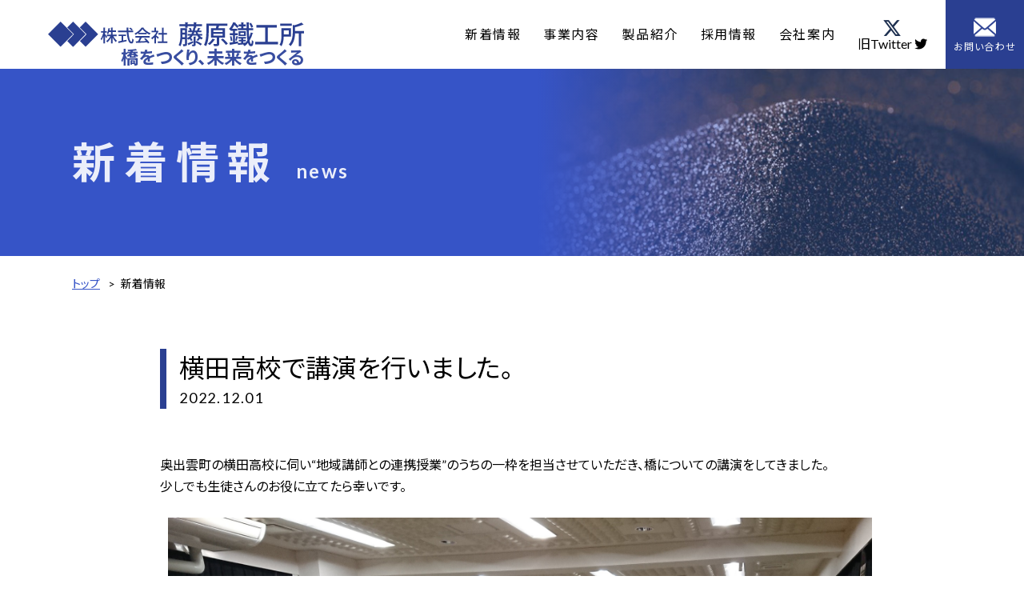

--- FILE ---
content_type: text/html; charset=UTF-8
request_url: https://www.fujihara-tekko.jp/cgi-bin/rus7/info/view.cgi?p=7&d=-1
body_size: 17648
content:
<!DOCTYPE html>
<html lang="ja">
<head>
  <!-- Global site tag (gtag.js) - Google Analytics -->
  <script async src="https://www.googletagmanager.com/gtag/js?id=UA-224678913-1"></script>
  <script>
    window.dataLayer = window.dataLayer || [];
    function gtag(){dataLayer.push(arguments);}
    gtag('js', new Date());

    gtag('config', 'UA-224678913-1');
  </script>
  <meta charset="UTF-8">
  <meta http-equiv="x-ua-compatible" content="ie=edge">
  <title>新着情報 | 株式会社 藤原鐵工所</title>
  <meta name="description" content="新着情報をお伝えします。(株)藤原鐵工所の製品は、身近なところで地域やあなたの生活を支えています。">
  <meta name="viewport" content="width=device-width,initial-scale=1.0">
  <meta name="format-detection" content="telephone=no">
  <!-- SNSにリンクを貼った時の表示設定 -->
  <meta property="og:title" content="新着情報">
  <meta property="og:type" content="artcle">
  <meta property="og:url" content="https://www.fujihara-tekko.jp/cgi-bin/rus7/info/view.cgi">
  <meta property="og:image" content="https://www.fujihara-tekko.jp/assets/images/fujihara_logo.png">
  <meta property="og:description" content="新着情報。(株)藤原鐵工所の製品は、身近なところで地域やあなたの生活を支えています。">
  <meta property="og:site_name" content="株式会社 藤原鐵工所">
  <meta property="og:locale" content="ja_JP">
  <meta property="fb:app_id" content="[app_id]">
  <meta name="twitter:card" content="summary">

  <link rel="shortcut icon" type="image/x-icon" href="/assets/images/favicon.ico">
  <link rel="apple-touch-icon" sizes="180x180" href="/assets/images/apple-touch-icon.png">
  <meta name="application-name" content="株式会社 藤原鐵工所"/>
  <meta name="msapplication-square70x70logo" content="/assets/images/site-tile-70x70.png"/>
  <meta name="msapplication-square150x150logo" content="/assets/images/site-tile-150x150.png"/>
  <meta name="msapplication-wide310x150logo" content="/assets/images/site-tile-310x150.png"/>
  <meta name="msapplication-square310x310logo" content="/assets/images/site-tile-310x310.png"/>
  <meta name="msapplication-TileColor" content="#FFFFFF"/>

  <link rel="preconnect" href="https://ajax.googleapis.com">
  <link rel="preconnect" href="https://fonts.googleapis.com">
  <link rel="preconnect" href="https://fonts.gstatic.com" crossorigin>
  <script src="https://ajax.googleapis.com/ajax/libs/jquery/3.5.1/jquery.min.js"></script>
  <script src="/assets/js/navfix.js"></script>
  <link rel="stylesheet" href="/assets/css/style.css?20231219">
</head>

<body>
<a name="pagetop" id="pagetop" class="anchor"></a>

<header id="header" class="header fxdanm">
  <div class="header__inner">
    <h1 class="header__title">
      <a href="/index.html">
        <img src="/assets/images/logo.svg" class="header__logo" alt="株式会社 藤原鐵工所">
        <div class="header__tag">
          <p class="header__catch">橋をつくり、未来をつくる</p>
        </div>
      </a>
    </h1>
    <div class="navbtn">
      <div class="navbtn__inner">
        <span></span>
        <span></span>
        <span></span>
      </div>
    </div>
    <div class="gnav__wrap">
      <nav class="gnav">
        <ul class="gnav__list">
          <li class="gnav__item sp">
            <a href="/index.html" class="gnav__link">トップページ</a>
          </li>
          <li class="gnav__item">
            <a href="/cgi-bin/rus7/info/view.cgi" class="gnav__link">新着情報</a>
          </li>
          <li class="gnav__item">
            <a href="/business.html" class="gnav__link">事業内容</a>
          </li>
          <li class="gnav__item">
            <a href="/products.html" class="gnav__link">製品紹介</a>
             <ul>
              <li><a class="gnav__link" href="/cgi-bin/sekou-jisseki/view.cgi?g=1">道路橋<img src="/assets/images/img_products_road_bridge.jpg" alt="道路橋"></a></li>
              <li><a class="gnav__link" href="/cgi-bin/sekou-jisseki/view.cgi?g=2">歩道橋<img src="/assets/images/img_products_man_bridge.jpg" alt="歩道橋"></a></li>
              <li><a class="gnav__link" href="/cgi-bin/sekou-jisseki/view.cgi?g=3">耐候性橋梁<img src="/assets/images/img_products_w_bridge.jpg" alt="耐候性橋梁"></a></li>
              <li><a class="gnav__link" href="/cgi-bin/sekou-jisseki/view.cgi?g=4">その他の橋<img src="/assets/images/img_products_other_bridge.jpg" alt="その他の橋"></a></li>
              <li><a class="gnav__link" href="/cgi-bin/sekou-jisseki/view.cgi?g=5">水門・樋門<img src="/assets/images/img_products_gate.jpg" alt="水門・樋門"></a></li>
              <li><a class="gnav__link" href="/cgi-bin/sekou-jisseki/view.cgi?g=7">鉄道関連<img src="/assets/images/img_products_railway.jpg" alt="鉄道関連"></a></li>
              <li><a class="gnav__link" href="/cgi-bin/sekou-jisseki/view.cgi?g=8">耐震補強工事<img src="/assets/images/img_products_seismic_retrofitting.jpg" alt="耐震補強工事"></a></li>
              <li><a class="gnav__link" href="/sugowaza.html">すご技レポート<img src="/assets/images/yousetsuchan.png" alt="溶接ちゃん" class="yousetsuchan"></a></li>
              <li><a class="gnav__link" href="/products.html#movie">PR MOVIE<video loop autoplay muted playsinline src="/assets/images/PR_Until_the_bridge_is_built.mp4" alt="橋ができるまで"></video></a></li>
            </ul>
          </li>
          <li class="gnav__item">
            <a href="/recruit.html" class="gnav__link">採用情報</a>
            <ul>
              <li><a class="gnav__link" href="/entry.html">募集要項<img src="/assets/images/img_recruit_entry.jpg" alt="募集要項"></a></li>
              <li><a class="gnav__link" href="/staff.html">スタッフ紹介<img src="/assets/images/img_recruit_staff.jpg" alt="スタッフ紹介"></a></li>
            </ul>
          </li>
          <li class="gnav__item">
            <a href="/about.html" class="gnav__link">会社案内</a>
            <ul>
              <li><a class="gnav__link" href="/access.html">アクセス<img src="/assets/images/img_map.jpg" alt="アクセス"></a></li>
            </ul>
          </li>
          <li class="gnav__sns">
            <a href="https://twitter.com/FujiharaTekko" class="gnav__link twitter_link" target="_blank" rel="noopener noreferrer">
              <i class="fa-brands fa-x-twitter"></i>
              <!-- <i class="fa-brands fa-twitter"></i> -->
              <p class="twitter_sp"> </p><p>旧Twitter <i class="fa-brands fa-twitter"></i></p>
            </a>
          </li>
          <li class="gnav__mail">
            <a href="/cgi-bin/c-mail/toi/contact.html" class=""><p class="gnav__mail__icon"><img src="/assets/images/ic_mail.png" alt=""></p><p>お問い合わせ</p></a>
          </li>
        </ul>
      </nav>
    </div>
    <!-- /.gnav__wrap -->
    <div class="navbg"></div>
  </div>
</header>

<div class="container">
  <main class="main">
    <section class="page">

      <div class="page__title -news">
        <h1 class="page__title__text">新着情報
        <span class="page__title__en">news</span></h1>
      </div>

      <div class="breadcrumb">
        <ol class="breadcrumb__list">
          <li class="breadcrumb__item"><a href="/index.html">トップ</a></li>
          <li class="breadcrumb__item">新着情報
          </li>
        </ol>
      </div><!-- <div style="clear:both;"><div class="pagination"><li class="pre"><a href="https://www.fujihara-tekko.jp/cgi-bin/rus7/info/view.cgi?p=6&amp;d=-1"><span>«</span></a></li><li><a href="https://www.fujihara-tekko.jp/cgi-bin/rus7/info/view.cgi?p=1&amp;d=-1"><span>1</span></a></li><li><a href="https://www.fujihara-tekko.jp/cgi-bin/rus7/info/view.cgi?p=2&amp;d=-1"><span>2</span></a></li><li><a href="https://www.fujihara-tekko.jp/cgi-bin/rus7/info/view.cgi?p=3&amp;d=-1"><span>3</span></a></li><li><a href="https://www.fujihara-tekko.jp/cgi-bin/rus7/info/view.cgi?p=4&amp;d=-1"><span>4</span></a></li><li><a href="https://www.fujihara-tekko.jp/cgi-bin/rus7/info/view.cgi?p=5&amp;d=-1"><span>5</span></a></li><li><a href="https://www.fujihara-tekko.jp/cgi-bin/rus7/info/view.cgi?p=6&amp;d=-1"><span>6</span></a></li><li><a href="#" class="active"><span>7</span></a></li><li><a href="https://www.fujihara-tekko.jp/cgi-bin/rus7/info/view.cgi?p=8&amp;d=-1"><span>8</span></a></li><li><a href="https://www.fujihara-tekko.jp/cgi-bin/rus7/info/view.cgi?p=9&amp;d=-1"><span>9</span></a></li><li><a href="https://www.fujihara-tekko.jp/cgi-bin/rus7/info/view.cgi?p=10&amp;d=-1"><span>10</span></a></li><li><a href="https://www.fujihara-tekko.jp/cgi-bin/rus7/info/view.cgi?p=11&amp;d=-1"><span>11</span></a></li><li><a href="https://www.fujihara-tekko.jp/cgi-bin/rus7/info/view.cgi?p=12&amp;d=-1"><span>12</span></a></li><li class="next"><a href="https://www.fujihara-tekko.jp/cgi-bin/rus7/info/view.cgi?p=8&amp;d=-1"><span>»</span></a></li></div></div> -->      <section class="info__content mb625em" id="c_32">
        <h2 class="info__h2 mb175em">横田高校で講演を行いました。
        <span class="info__h2__en">2022.12.01</span></h2>
        <div class="info__text mb100em">
        <p>奥出雲町の横田高校に伺い“地域講師との連携授業”のうちの一枠を担当させていただき、橋についての講演をしてきました。
<br />少しでも生徒さんのお役に立てたら幸いです。</p>
        </div>
        <div class="info__image mb100em">
        <p><a href="https://www.fujihara-tekko.jp/cgi-bin/rus7/info/./data/attach/img-00032-4.jpg" target="_blank"><img src="https://www.fujihara-tekko.jp/cgi-bin/rus7/info/./data/attach/img-00032-4.jpg" alt="横田高校1"></a><a href="https://www.fujihara-tekko.jp/cgi-bin/rus7/info/./data/attach/img-00032-2.jpg" target="_blank"><img src="https://www.fujihara-tekko.jp/cgi-bin/rus7/info/./data/attach/img-00032-2.jpg" alt="横田高校2"></a></p>
        </div>
        <div class="info__text mb100em">
        
        </div>
        <div class="info__text mb100em">
        
        </div>
      </section>      <section class="info__content mb625em" id="c_31">
        <h2 class="info__h2 mb175em">建設興業タイムス様の取材を受けました。
        <span class="info__h2__en">2022.11.28</span></h2>
        <div class="info__text mb100em">
        <p>建設興業タイムス様が来社され、女性活躍推進事業の広報取材を受けました。
<br />12月号に掲載予定です。</p>
        </div>
        <div class="info__image mb100em">
        <p><a href="https://www.fujihara-tekko.jp/cgi-bin/rus7/info/./data/attach/img-00031-1.jpg" target="_blank"><img src="https://www.fujihara-tekko.jp/cgi-bin/rus7/info/./data/attach/img-00031-1.jpg" alt="建設興業タイムス"></a></p>
        </div>
        <div class="info__text mb100em">
        
        </div>
        <div class="info__text mb100em">
        
        </div>
      </section>      <section class="info__content mb625em" id="c_30">
        <h2 class="info__h2 mb175em">松江ものづくり.netの広報欄に掲載されました。
        <span class="info__h2__en">2022.10.18</span></h2>
        <div class="info__text mb100em">
        <p>松江市内のものづくり企業の支援サイト「松江ものづくり.net」の広報欄に弊社が掲載されました。</p>
        </div>
        <div class="info__image mb100em">
        <p></p>
        </div>
        <div class="info__text mb100em">
        <p><a href="https://www.matsue-isc.net/cgi-bin/rus7/pr/view.cgi?d=222" target="_blank"><img src="https://www.fujihara-tekko.jp/cgi-bin/rus7/info/./rsc/icon/link.gif" width="16" height="16" alt="" style="border:none"></a>
<a href="https://www.matsue-isc.net/cgi-bin/rus7/pr/view.cgi?d=222" target="_blank">松江ものづくり.net　広報欄</a></p>
        </div>
        <div class="info__text mb100em">
        
        </div>
      </section>      <section class="info__content mb625em" id="c_29">
        <h2 class="info__h2 mb175em">太陽サカコ―株式会社様へ材料検査と工場見学に行きました。
        <span class="info__h2__en">2022.07.04</span></h2>
        <div class="info__text mb100em">
        <p>いつもお世話になります、太陽サカコ―株式会社様の広島工場へ材料検査と工場見学に行ってきました。
<br />情報管理が素晴らしく、とても感銘を受けました。参考にいただいた指示書などをお手本に弊社も精進して参ります。
<br />お忙しい中、見学までさせていただき本当にありがとうございました。
<br /></p>
        </div>
        <div class="info__image mb100em">
        <p><a href="https://www.fujihara-tekko.jp/cgi-bin/rus7/info/./data/attach/img-00029-1.jpg" target="_blank"><img src="https://www.fujihara-tekko.jp/cgi-bin/rus7/info/./data/attach/img-00029-1.jpg" alt="太陽サカコ―様　見学"></a></p>
        </div>
        <div class="info__text mb100em">
        
        </div>
        <div class="info__text mb100em">
        
        </div>
      </section>      <section class="info__content mb625em" id="c_28">
        <h2 class="info__h2 mb175em">河川・海岸愛護ボランティア活動を行いました。
        <span class="info__h2__en">2022.06.18</span></h2>
        <div class="info__text mb100em">
        <p>「ハートフルしまね」の活動として、会社近くの意宇川の堤防の清掃作業を行いました。
<br />従業員で草刈りやゴミ拾いを手分けして行い、すっきりと綺麗になりました。</p>
        </div>
        <div class="info__image mb100em">
        <p><a href="https://www.fujihara-tekko.jp/cgi-bin/rus7/info/./data/attach/img-00028-1.jpg" target="_blank"><img src="https://www.fujihara-tekko.jp/cgi-bin/rus7/info/./data/attach/img-00028-1.jpg" alt=""></a><a href="https://www.fujihara-tekko.jp/cgi-bin/rus7/info/./data/attach/img-00028-2.jpg" target="_blank"><img src="https://www.fujihara-tekko.jp/cgi-bin/rus7/info/./data/attach/img-00028-2.jpg" alt=""></a><a href="https://www.fujihara-tekko.jp/cgi-bin/rus7/info/./data/attach/img-00028-3.jpg" target="_blank"><img src="https://www.fujihara-tekko.jp/cgi-bin/rus7/info/./data/attach/img-00028-3.jpg" alt=""></a></p>
        </div>
        <div class="info__text mb100em">
        
        </div>
        <div class="info__text mb100em">
        
        </div>
      </section>      <section class="info__content mb400em">
        <div class="pagination">
          <div class="pagination"><li class="pre"><a href="https://www.fujihara-tekko.jp/cgi-bin/rus7/info/view.cgi?p=6&amp;d=-1"><span>«</span></a></li><li><a href="https://www.fujihara-tekko.jp/cgi-bin/rus7/info/view.cgi?p=1&amp;d=-1"><span>1</span></a></li><li><a href="https://www.fujihara-tekko.jp/cgi-bin/rus7/info/view.cgi?p=2&amp;d=-1"><span>2</span></a></li><li><a href="https://www.fujihara-tekko.jp/cgi-bin/rus7/info/view.cgi?p=3&amp;d=-1"><span>3</span></a></li><li><a href="https://www.fujihara-tekko.jp/cgi-bin/rus7/info/view.cgi?p=4&amp;d=-1"><span>4</span></a></li><li><a href="https://www.fujihara-tekko.jp/cgi-bin/rus7/info/view.cgi?p=5&amp;d=-1"><span>5</span></a></li><li><a href="https://www.fujihara-tekko.jp/cgi-bin/rus7/info/view.cgi?p=6&amp;d=-1"><span>6</span></a></li><li><a href="#" class="active"><span>7</span></a></li><li><a href="https://www.fujihara-tekko.jp/cgi-bin/rus7/info/view.cgi?p=8&amp;d=-1"><span>8</span></a></li><li><a href="https://www.fujihara-tekko.jp/cgi-bin/rus7/info/view.cgi?p=9&amp;d=-1"><span>9</span></a></li><li><a href="https://www.fujihara-tekko.jp/cgi-bin/rus7/info/view.cgi?p=10&amp;d=-1"><span>10</span></a></li><li><a href="https://www.fujihara-tekko.jp/cgi-bin/rus7/info/view.cgi?p=11&amp;d=-1"><span>11</span></a></li><li><a href="https://www.fujihara-tekko.jp/cgi-bin/rus7/info/view.cgi?p=12&amp;d=-1"><span>12</span></a></li><li class="next"><a href="https://www.fujihara-tekko.jp/cgi-bin/rus7/info/view.cgi?p=8&amp;d=-1"><span>»</span></a></li></div>
        </div>
     </section></section>

</main>
</div>
<!-- /.container -->

<footer class="footer">
  <p class="pagenavi"><a href="#pagetop" name="pagetop" class="pagenavi__link">Page Top</a></p>
  <div class="footer__inner">
    <h2 class="footer__title"><img src="/assets/images/logo.svg" class="header__logo" alt="株式会社 藤原鐵工所"></h2>
    <address class="footer__address">〒690-0026 島根県松江市富士見町5-4</address>
    <div class="footer__address">
      <p>TEL(0852)37-1001</p>
      <p>FAX(0852)37-1005</p>
      <p class="sns"><a href="https://twitter.com/FujiharaTekko" target="_blank" rel="noopener noreferrer">
        <i class="fa-brands fa-x-twitter"></i>&lpar;<i class="fa-brands fa-twitter"></i>&rpar;
      </a></p>
    </div>
    <div class="footer__address">
      <a class="map_link" href="/access.html"><i class="fa-solid fa-map-location-dot"></i>アクセス</a>
    </div>
    <p class="footer__policy"><a href="/policy.html" class="footer__policy__link">個人情報保護方針</a></p>
  </div>
  <small class="copyright">&copy; FUJIHARA TEKKOSHO Co.Ltd.</small>
</footer>

<script src="/assets/js/scroll.js"></script>
<script src="https://cdnjs.cloudflare.com/ajax/libs/picturefill/3.0.3/picturefill.js"></script>
<script src="https://cdnjs.cloudflare.com/ajax/libs/slick-carousel/1.9.0/slick.min.js"></script>
<script src="/assets/js/functions.js"></script>
</body>
</html>

--- FILE ---
content_type: text/css
request_url: https://www.fujihara-tekko.jp/assets/css/style.css?20231219
body_size: 71003
content:
@import url("https://fonts.googleapis.com/css2?family=Lato:wght@400;700&family=Noto+Sans+JP:wght@400;700&family=Noto+Serif+JP:wght@600;700&family=Yuji+Syuku&family=Kaisei+Opti:wght@700&display=swap");
@import url("https://cdn.jsdelivr.net/npm/yakuhanjp@3.3.1/dist/css/yakuhanjp_s.min.css");
/* @import url("https://cdn.jsdelivr.net/npm/bootstrap-icons@1.8.0/font/bootstrap-icons.css"); */
@import url("https://cdnjs.cloudflare.com/ajax/libs/font-awesome/6.4.2/css/all.min.css");
abbr,address,article,aside,audio,b,blockquote,body,canvas,caption,cite,code,dd,del,details,dfn,div,dl,dt,em,fieldset,figcaption,figure,footer,form,h1,h2,h3,h4,h5,h6,header,hgroup,html,i,iframe,img,ins,kbd,label,legend,li,mark,menu,nav,object,ol,p,pre,q,samp,section,small,span,strong,sub,summary,sup,table,tbody,td,tfoot,th,thead,time,tr,ul,var,video{
background:transparent;
border:0;
font-size:100%;
margin:0;
outline:0;
padding:0;
vertical-align:baseline;
}
body {
line-height:1;
}
article,aside,details,figcaption,figure,footer,header,hgroup,main,menu,nav,section {
display:block;
}
nav ul {
list-style:none;
}
blockquote,q {
quotes:none;
}
blockquote:after,blockquote:before,q:after,q:before {
content:"";
content:none;
}
a {
background:transparent;
font-size:100%;
margin:0;
padding:0;
vertical-align:baseline;
}
img {
vertical-align:bottom;
}
ins {
  text-decoration:none;
}
ins,mark {
background-color:#ff9;
color:#000;
}
mark {
font-style:italic;
font-weight:700;
}
del {
text-decoration:line-through;
}
abbr[title],dfn[title] {
border-bottom:1px dotted;
cursor:help;
}
table {
border-collapse:collapse;
border-spacing:0;
}
hr {
border:0;
border-top:1px solid #ccc;
display:block;
height:1px;
margin:1em 0;
padding:0;
}
input,select {
vertical-align:middle;
}
* {
-webkit-box-sizing:border-box;
box-sizing:border-box;
}
html {
font-size:62.5%;
}
body {
background:#fff;
color:#000;
font-family:YakuHanJPs,Lato,'Noto Sans JP',sans-serif;
-webkit-font-feature-settings:"palt";
font-feature-settings:"palt";
font-size:16px;
font-size:1.6rem;
-webkit-font-smoothing:antialiased;
-webkit-text-size-adjust:100%;
}
body.js-navopen {
height:100%;
position:fixed;
width:100%;
}
a,a:after,a:before,a img {
/* -webkit-transition:all .25s ease;
-o-transition:all .25s ease;
transition:all .25s ease; */
-webkit-transition:all .5s ease;
-o-transition:all .5s ease;
transition:all .5s ease;
}
/* クリック済みのリンクの色を変えない */
a:visited  {
  color: inherit;
}
li {
list-style:none;
}
.container {
  position:relative;
  margin-top: 86px;
  /* gnav__item と同じ高さマージンを作ってナビバーの縮小動作を滑らかにする */;
}

.pc,.tb {
display:none;
}
.sp {
display:block;
}
.f--small {
font-size:.7em;
}
.f--red,.f--red a {
color:#9a4747!important;
}
.f--red a:hover {
text-decoration:none;
}
.bg--lightgray {
background:#ececec;
}
.bg--lightgray2 {
background:#f6f6f6;
}
.bg--gray {
background:#b3b3b3;
}
.bg--blue {
background:#2a3f91;
}
.bg--blue2 {
background:#3654c7;
}
.bg--black {
background:#000;
}
.breadcrumb {
  margin-bottom: 64px;
}
.prdct .breadcrumb {
  margin-bottom: 0;
}
.-news ~ .breadcrumb {
  margin-bottom: calc(64px - 3em);
}
.breadcrumb__list {
margin:0 auto;
max-width:1220px;
padding:0 60px;
width:100%;
}
.breadcrumb__item {
display:inline-block;
font-size:14px;
font-size:1.4rem;
line-height:1.4;
margin-right:.5em;
}
.breadcrumb__item+.breadcrumb__item {
padding-left:1.8em;
text-indent:-1.8em;
}
.breadcrumb__item+.breadcrumb__item:before {
content:">";
margin-right:.5em;
}
.breadcrumb__item a {
color:#3654c7;
}
.breadcrumb__item a:focus,.breadcrumb__item a:hover,.btn {
text-decoration:none;
}
.btn {
align-items:center;
background:#fff;
border:1px solid #b3b3b3;
border-radius:5px;
-webkit-box-align:center;
-webkit-box-pack:center;
color:#000;
display:-webkit-box;
display:-ms-flexbox;
display:flex;
-ms-flex-align:center;
-ms-flex-pack:center;
justify-content:center;
letter-spacing:.05em;
max-width:360px;
min-height:50px;
padding:20px 12px;
position:relative;
width:100%;
}
.btn:after {
border-right:2px solid #2a3f91;
border-top:2px solid #2a3f91;
content:"";
display:block;
height:6px;
margin-top:-3px;
position:absolute;
right:17px;
top:50%;
-webkit-transform:rotate(45deg);
-ms-transform:rotate(45deg);
transform:rotate(45deg);
width:6px;
}
.btn:focus,.btn:hover {
background:#2a3f91;
border-color:#2a3f91;
color:#fff;
}
.btn:focus:after,.btn:hover:after {
border-color:#fff;
right:14px;
}
.btn.-blue {
background:#2a3f91;
border-color:#2a3f91;
color:#fff;
}
.btn.-blue:after {
border-color:#fff;
}
.btn.-blue:focus,.btn.-blue:hover {
background:#fff;
border-color:#b3b3b3;
color:#2a3f91;
}
.btn.-blue:focus:after,.btn.-blue:hover:after {
border-color:#2a3f91;
}
.btn.-red {
background:#9a4747;
border-color:#9a4747;
color:#fff;
}
.btn.-red:after {
border-color:#fff;
}
.btn.-red:focus,.btn.-red:hover {
background:#fff;
color:#9a4747;
}
.btn.-red:focus:after,.btn.-red:hover:after {
border-color:#9a4747;
}
.btn.-center {
margin-left:auto;
margin-right:auto;
}
.btn__wrap {
display:-webkit-box;
display:-ms-flexbox;
display:flex;
}
.btn__wrap .btn+.btn {
margin-left:2em;
}
.btn__wrap.-center {
-webkit-box-pack:center;
-ms-flex-pack:center;
justify-content:center;
}
.mb0em {
margin-bottom:0;
}
.mb25em {
margin-bottom:.25em;
}
.mb50em {
margin-bottom:.5em;
}
.mb75em {
margin-bottom:.75em;
}
.mb100em {
margin-bottom:1em;
}
.mb125em {
margin-bottom:1.25em;
}
.mb150em {
margin-bottom:1.5em;
}
.mb175em {
margin-bottom:1.75em;
}
.mb200em {
margin-bottom:2em;
}
.mb225em {
margin-bottom:2.25em;
}
.mb250em {
margin-bottom:2.5em;
}
.mb275em {
margin-bottom:2.75em;
}
.mb300em {
margin-bottom:3em;
}
.mb325em {
margin-bottom:3.25em;
}
.mb350em {
margin-bottom:3.5em;
}
.mb375em {
margin-bottom:3.75em;
}
.mb400em {
margin-bottom:4em;
}
.mb425em {
margin-bottom:4.25em;
}
.mb450em {
margin-bottom:4.5em;
}
.mb475em {
margin-bottom:4.75em;
}
.mb500em {
margin-bottom:5em;
}
/* 製品紹介ページのPR MOVIEリンクの為のパディング設定 */
.prdct .pageIndex {
  padding-top: 64px;
}
.sugowazaIndex {
  padding-top: 5em;
  margin-bottom: 3em;
}
.movieTop {
  padding-top: 5em;
}

.mb525em {
margin-bottom:5.25em;
}
.mb550em {
margin-bottom:5.5em;
}
.mb575em {
margin-bottom:5.75em;
}
.mb600em {
margin-bottom:6em;
}
.mb625em {
  margin-bottom:6.25em;
}
.pagenavi {
  position: absolute;
  bottom: 80px;
  right: 30px;
  z-index: 6;
}
.pagenavi__link {
color:#2a3f91;
/* font-size:13px; */
/* font-size:1.3rem; */
font-size:1.5rem;
font-weight:700;
letter-spacing:.05em;
position:relative;
text-decoration:none;
text-orientation:sideways;
-webkit-writing-mode:vertical-rl;
-ms-writing-mode:tb-rl;
writing-mode:vertical-rl;
}
.pagenavi__link:before {
border:solid #2a3f91;
border-width:0 2px 2px 0;
content:"";
display:block;
height:6px;
position:absolute;
right:3px;
top:-20px;
-webkit-transform:rotate(-135deg);
-ms-transform:rotate(-135deg);
transform:rotate(-135deg);
width:6px;
}
.pagenavi__link:focus,.pagenavi__link:hover {
opacity:.8;
}
.pagenavi__link:focus:before,.pagenavi__link:hover:before {
top:-24px;
}
.navbg {
background:#000;
background:rgba(0,0,0,.5);
bottom:0;
display:block;
left:0;
opacity:0;
position:fixed;
right:0;
top:0;
-webkit-transition:.6s ease;
-o-transition:.6s ease;
transition:.6s ease;
visibility:hidden;
width:100%;
z-index:2;
}
.navbg.js-active {
opacity:1;
visibility:visible;
}

.navbtn {
cursor:pointer;
display:none;
height:100%;
position:absolute;
right:0;
top:0;
-webkit-transition:all .5s;
-o-transition:all .5s;
transition:all .5s;
width:60px;
z-index:5;
}

.navbtn__inner {
height:18px;
position:relative;
width:24px;
}
.navbtn__inner span {
background:#2a3f91;
display:inline-block;
height:2px;
position:absolute;
-webkit-transition:all .5s;
-o-transition:all .5s;
transition:all .5s;
width:100%;
}
.navbtn__inner span:first-of-type {
top:0;
}
.navbtn__inner span:nth-of-type(2) {
margin-top:-1px;
top:50%;
}
.navbtn__inner span:nth-of-type(3) {
bottom:0;
}
.navbtn.js-active {
position:absolute;
}
.navbtn.js-active .navbtn__inner span:first-of-type {
top:0;
-webkit-transform:translateY(8px) rotate(45deg);
-ms-transform:translateY(8px) rotate(45deg);
transform:translateY(8px) rotate(45deg);
}
.navbtn.js-active .navbtn__inner span:nth-of-type(2) {
opacity:0;
}
.navbtn.js-active .navbtn__inner span:nth-of-type(3) {
bottom:0;
-webkit-transform:translateY(-8px) rotate(-45deg);
-ms-transform:translateY(-8px) rotate(-45deg);
transform:translateY(-8px) rotate(-45deg);
}
.catch {
margin:0 auto;
max-width:1220px;
padding:0 60px;
padding-bottom:60px;
padding-top:60px;
width:100%;
}
.catch__title {
margin-bottom:40px;
text-align:center;
}
.catch__title img {
width:250px;
}
.catch__content {
-webkit-box-pack:justify;
display:-webkit-box;
display:-ms-flexbox;
display:flex;
-ms-flex-pack:justify;
justify-content:space-between;
}
.catch__content__item {
width:31%;
}
.catch__keyword {
font-size:24px;
font-size:2.4rem;
font-weight:700;
letter-spacing:.1em;
line-height:1.2;
margin-bottom:10px;
text-align:center;
}
.catch__keyword__f{
color:#3654c7;
}
.catch__keyword__small{
font-size:16px;
font-size:1.6rem;
font-weight:400;
margin-left:10px;
margin-left:1rem;
}
.catch__text{
color:#777;
line-height:1.8;
}
.content__inner {
  margin: 0 auto;
  max-width: 1220px;
  padding: 0 60px;
  width: 100%;
}
.pageIndex--top .content__inner {
  max-width: 1280px;
  /* padding: 0 3%; */
  width: 95%;
}
.staff-cntnr{
max-width: 1800px;
}
.content--top {
  padding: 90px 0 0 0;
  overflow: hidden;
}
.content--top__title{
  /* font-size: 36px; */
  font-size: 3.6rem;
  font-weight: 400;
  letter-spacing: .1em;
  /* margin-bottom: 40px; */
  margin: -0.65em auto 40px; /* ボーダーラインに重なるように上にずらす。 */
  width: 8em;
  background-color: white;
  /* 下のボーダーラインを隠すために幅を決めてバックグランドに色を付ける */
  text-align: center;
}
.content--top__title__en{
  font-size: 18px;
  font-size: 1.8rem;
}
.content--top__lead{
line-height:1.8;
margin-bottom:40px;
text-align:center;
}
.content--top__lead.-business,.content--top__lead.-prodacts{
font-size:30px;
font-size:3rem;
}
.content--top__lead.-contact{
font-size:25px;
font-size:2.5rem;
line-height:1.8;
margin-bottom:16px;
text-align:left;
}
.footer{
margin-top:20px;
position:relative;
}
.footer__inner{
background:#ececec;
padding:40px 0;
position:relative;
}
.footer__title{
font-weight:400;
margin-bottom:15px;
text-align:center;
}
.footer__title img{
max-width:250px;
}
.footer__address {
  line-height: 1.6;
  text-align: center;
  font-style: normal;
}
div.footer__address {
  display: flex;
  justify-content: center;
  align-items: flex-end;
}
div.footer__address p {
  margin-right: 1em;
}
div.footer__address p:last-of-type {
  margin: 0;
}
div.footer__address p a {
  height: 1em;
  text-decoration-line: none;
}
div.footer__address p a .fa-twitter,
div.footer__address p a .fa-x-twitter {
  font-size: 1em; /* アイコンサイズ */
  /* アイコンを画像にした場合↓ */
  /* height: 1em; */
  /* vertical-align: baseline; */
}

.footer__address a {
  color:#000;
  text-decoration:none;
}
.footer__mail{
font-size:20px;
font-size:2rem;
letter-spacing:.05em;
line-height:2;
margin-top:15px;
margin-top:1.5rem;
text-align:center;
}
.footer__mail:before{
background:url(../images/ico_mail.svg) no-repeat 50%/18px 18px,#2a3f91;
border-radius:50%;
content:"";
display:inline-block;
height:34px;
margin-right:10px;
margin-right:1rem;
vertical-align:middle;
width:34px;
}
.footer__nav{
-webkit-box-pack:center;
display:-webkit-box;
display:-ms-flexbox;
display:flex;
-ms-flex-pack:center;
justify-content:center;
}
.footer__nav__item{
margin:0 20px;
}
.footer__nav__link{
color:#000;
font-size:14px;
font-size:1.4rem;
}
.footer__nav__link:focus,.footer__nav__link:hover{
text-decoration:none;
}
.footer__policy{
font-size:14px;
font-size:1.4rem;
letter-spacing:.05em;
line-height:2;
margin-top:10px;
margin-top:1rem;
text-align:center;
}
.footer__policy__link{
color:#000;
}
.footer__policy__link:focus,.footer__policy__link:hover{
text-decoration:none;
}
.footer .copyright{
background:#2a3f91;
color:#fff;
display:block;
font-size:12px;
font-size:1.2rem;
letter-spacing:.1em;
padding:14px 0;
text-align:center;
width:100%;
}
.form{
max-width:100%;
}
.form__item{
align-items:center;
-webkit-box-align:center;
display:-webkit-box;
display:-ms-flexbox;
display:flex;
-ms-flex-align:center;
padding-bottom:24px;
width:100%;
}
.form__item__label{
max-width:250px;
width:100%;
}
.form__item__label__required{
background:#af2727;
color:#fff;
display:inline-block;
font-size:12px;
font-size:1.2rem;
margin-left:8px;
padding-bottom:6px;
padding-top:6px;
text-align:center;
width:48px;
}
.form__item__label.-comm{
margin-bottom:auto;
margin-top:8px;
}
.form__item__input,.form__item__select{
border:1px solid #b3b3b3;
-webkit-box-flex:1;
-ms-flex:1;
flex:1;
font-family:YakuHanJPs,Lato,'Noto Sans JP',sans-serif;
font-size:16px;
font-size:1.6rem;
height:48px;
margin-left:40px;
max-width:750px;
padding-left:1em;
padding-right:1em;
width:100%;
}
.form__item__select{
background:#fff;
}
.form__item__textarea{
border:1px solid #b3b3b3;
-webkit-box-flex:1;
-ms-flex:1;
flex:1;
font-family:YakuHanJPs,Lato,'Noto Sans JP',sans-serif;
font-size:16px;
font-size:1.6rem;
height:200px;
margin-left:40px;
max-width:750px;
padding:18px 3em 18px 1em;
width:100%;
}
.form__btn{
-webkit-box-pack:center;
display:-webkit-box;
display:-ms-flexbox;
display:flex;
-ms-flex-pack:center;
justify-content:center;
margin-top:40px;
}
.form__btn__item{
background:#2a3f91;
border:1px solid #2a3f91;
border-radius:5px;
color:#fff;
font-family:YakuHanJPs,Lato,'Noto Sans JP',sans-serif;
font-size:16px;
font-size:1.6rem;
letter-spacing:.05em;
margin:0 10px;
max-width:360px;
min-height:50px;
padding:20px 12px;
text-decoration:none;
width:100%;
}
.form__btn__item:focus,.form__btn__item:hover{
background:#fff;
border-color:#b3b3b3;
color:#2a3f91;
}
.form__table{
border-right:1px solid #b3b3b3;
border-top:1px solid #b3b3b3;
line-height:1.7;
width:100%;
}
.form__table td,.form__table th{
border-bottom:1px solid #b3b3b3;
border-left:1px solid #b3b3b3;
padding:16px;
text-align:left;
}
.form__table th{
background:#f6f6f6;
font-weight:400;
text-align:left;
white-space:nowrap;
width:30%;
}
.form__table td{
width:70%;
}
.form__table__required{
background:#af2727;
color:#fff;
display:inline-block;
font-size:12px;
font-size:1.2rem;
margin-left:8px;
padding-bottom:4px;
padding-top:4px;
text-align:center;
width:48px;
}
.-required{
background:#fdebe4;
}
.gnav__wrap {
  width: 44em;
  margin-left: 3%;
}
.gnav{
width:100%;
}
.gnav__list {
  -webkit-box-pack:justify;
  display:-webkit-box;
  display:-ms-flexbox;
  display:flex;
  -ms-flex-pack:justify;
  justify-content:space-between;
}
.gnav__item {
  /* margin-right:30px; */
  padding:20px 0;
}
/* .gnav__item:last-of-type {
  margin-right:0;
} */
.gnav__link {
  color:#000;
  display:inline-block;
  letter-spacing:.1em;
  padding:15px 5px;
  position:relative;
  text-align:center;
  text-decoration:none;
}

/* SNS用リンクの位置、色、サイズ調整 */
.fa-twitter, .fa-x-twitter {
  /* Twitterアイコンの色設定「currentColor」を変える */
  /* 公式は「#1DA1F2」 */
  color: currentColor;
  /* transition: color .3s; */
  transition: all .3s;
}
.content--top .content__inner .fa-twitter {
  color: #1DA1F2;
}
.fa-x-twitter {
  color: rgb(30, 48, 80);
}


.gnav__sns {
  display: flex;
  align-items: center;
}
.gnav__sns .gnav__link {
  padding: 0px 5px;
  letter-spacing: 0;
}
.twitter_link .fa-twitter {
  font-size: 1em;
  /* アイコンを画像にした場合↓ */
  /* height: 1.2em; */
}
.twitter_link .fa-x-twitter {
  font-size: 1.5em;
}
.twitter_link:focus .fa-twitter, .twitter_link:hover .fa-twitter,
.footer .sns a:focus .fa-twitter, .footer .sns a:hover .fa-twitter {
  color: #1DA1F2;
}
.twitter_link:focus .fa-x-twitter, .twitter_link:hover .fa-x-twitter,
.footer .sns a:focus .fa-x-twitter, .footer .sns a:hover .fa-x-twitter {
  color: rgb(255, 255, 255);
  background-color: rgb(30, 48, 80);
}

.gnav__link:after {
  background:#2a3f91;
  bottom:5px;
  content:"";
  height:2px;
  left:0;
  position:absolute;
  -webkit-transform:scaleX(0);
  -ms-transform:scaleX(0);
  transform:scaleX(0);
  -webkit-transform-origin:right top;
  -ms-transform-origin:right top;
  transform-origin:right top;
  -webkit-transition:-webkit-transform .3s;
  -o-transition:transform .3s;
  transition:-webkit-transform .3s;
  transition:transform .3s;
  transition:transform .3s,-webkit-transform .3s;
  width:100%;
}
.gnav__sns .gnav__link:after {
  background: #1DA1F2;
  bottom: -1px;
  left: 0;
}

.gnav__link:focus, .gnav__link:hover {
  color: #2a3f91;
}
.gnav__sns .gnav__link:focus, .gnav__sns .gnav__link:hover {
  color: #1DA1F2;
}
.map_link {
  border-bottom: 1px solid #000;
  margin: .3em 0;
  line-height: 0;
  transition:all .2s;
}
.map_link:focus, .map_link:hover {
  color: darkgreen;
  border-bottom: 1px solid transparent;
}
/* .footer__address .sns:focus, .footer__address .sns:hover {
  color: #1DA1F2;
}
.footer__address .sns, .footer__address .sns {
  color: #1DA1F2;
} */

.gnav__link:focus:after, .gnav__link:hover:after {
  -webkit-transform:scale(1);
  -ms-transform:scale(1);
  transform:scale(1);
  -webkit-transform-origin:left top;
  -ms-transform-origin:left top;
  transform-origin:left top;
}
.gnav__item ul {
  position: absolute;
}
.gnav__item ul li {
  position: relative;
  line-height: 1;
  background: #00000085;
  height: 0;
  overflow: hidden;
  transition: .4s;
}
.gnav__item:focus ul li, .gnav__item:hover ul li {
  height: 3em;
  overflow: visible;
}
.gnav__item ul li a {
  font-size: 1.1em;
  text-decoration:none;
  /* color: white; */
  color: inherit;
  --tag-shadow:#ffffff;
  text-shadow:
  2px 2px 2px var(--tag-shadow),
  -2px 2px 2px var(--tag-shadow),
  2px -2px 2px var(--tag-shadow),
  -2px -2px 2px var(--tag-shadow),
  2px 0px 2px var(--tag-shadow),
  0px 2px 2px var(--tag-shadow),
  -2px 0px 2px var(--tag-shadow),
  0px -2px 2px var(--tag-shadow);
}
.gnav__item ul li a.gnav__link:after {
  background:#ffffffc0;
}
.gnav__item ul li img, .gnav__item ul li video {
  position: absolute;
  top: 0;
  right: 100%;
  width: 360px;
  transform:scaleX(0);
  opacity: 0;
  transition: .4s;
}
.walk {
  position: relative;
}
.walk a {
  text-decoration: none;
  border-bottom: 1px solid #000;
  transition:all .2s;
}
.walk a:focus, .walk a:hover {
  color: darkgreen;
  border-bottom: 1px solid transparent;
}
.walk a img.route {
  position: absolute;
  /* bottom: 5em; */
  top: -5.5em;
  width: 50%;
  transform:scaleX(0);
  opacity: 0;
  z-index: 1;
  transition: .4s;
}
.walk a:hover img.route ,.walk a:focus img.route {
  transform:scaleX(1);
  opacity: .7;
}
.gnav__item ul li img.yousetsuchan {
  height: 180px;
  width: auto;
}
.gnav__item ul li:hover img, .gnav__item ul li:focus img, .gnav__item ul li:hover video, .gnav__item ul li:focus video {
  transform:scaleX(1);
  opacity: .7;
}

.gnav__mail {
  background: #2a3f91;
  color: #000;
  font-size: 12px;
  font-size: 1.2rem;
  /* padding: 20px; */
  padding: 20px 10px;
  text-align: center;
}
.gnav__mail a{
  color:#fff;
  letter-spacing:.1em;
  text-decoration:none;
}
.gnav__mail:focus,.gnav__mail:hover{
  /* background:#3654c7; */
  background:#5572e6;
  color:#fff;
}
.gnav__mail__icon{
  margin-bottom:5px;
}

.header {
  background: rgba(255, 255, 255, 0.89);
  width:100%;
  position: fixed;
  top: 0;
  z-index: 10;
}

.header.fixed {
  background-color: rgba(255, 255, 255, 0.89);
}
.header.fixed .gnav__item, .header.fixed .gnav__mail {
  padding-top: 2px;
  padding-bottom: 2px;
}
/* ナビバー固定時の縮小動作を滑らかに */
.header .gnav__item, .gnav__mail, .header__inner, .header__logo, .header__tag {
  -webkit-transition: all 0.5s 0s ease;
  -o-transition: all 0.5s 0s ease;
  transition: all 0.5s 0s ease;
}

.header__inner {
  align-items:center;
  -webkit-box-align:center;
  -webkit-box-pack:justify;
  display:-webkit-box;
  display:-ms-flexbox;
  display:flex;
  -ms-flex-align:center;
  -ms-flex-pack:justify;
  /* -ms-flex-wrap:wrap;
  flex-wrap:wrap; */
  justify-content:space-between;
  padding-left:3%;
  position:relative;
  width:100%;
  z-index:7;
}
.header__title{
-webkit-box-flex:1;
flex-grow:1;
-ms-flex-positive:1;
}
.header__title a:hover, .header__catch:hover {
  opacity: .8;
}
.header__title a {
  text-decoration: none;
}

/* トップページのみロゴにつくキャッチフレーズをスクロールアニメーションさせる */
.tag_anim .header__catch {
  animation: logocatch 2.4s 0s forwards;
}
@keyframes logocatch {
  0%, 50% {
    opacity: 0;
    top: 43vh;
    left: -16vw;
    width: 100vw;
    font: 600 6.8vw 'Noto Serif JP', serif;
    color: white;
  }
  70% {
    opacity: 1;
    color: white;
  }
  100% {
    /* top: -0.19em; */
    /* Firefoxでだけ「em」単位にするとズレる。仕方ないので「px」で対応 */
    top: -4px;
    left: 0;
    width: 100%;
    font: bold 1.8vw 'Noto Sans JP', sans-serif;
  }
}
.tag_anim.delay .header__catch {
  animation: none;
}

.header__logo, .header__tag {
  /* キャッチフレーズを画像でやる場合、縦並びにするプロパティ↓「display: block;」 */
  /* display: block; */
  position: relative;
  max-width: 320px;
  min-width: 260px;
  width: 70%;
}
.header.fixed .header__logo, .header.fixed .header__tag {
  max-width: 280px;
  min-width: 220px;
  width: 60%;
}
.header__catch {
  position: absolute;
  top: .1em;
  right: 0;
  font-size: 1.8vw;
  /* color: #2a3f91; */
  color: #384da0;
  text-align: right;
  /* 文字影の色 */
  --tag-shadow:#ffffffe2;
  text-shadow:
  2px 2px 2px var(--tag-shadow),
  -2px 2px 2px var(--tag-shadow),
  2px -2px 2px var(--tag-shadow),
  -2px -2px 2px var(--tag-shadow),
  2px 0px 2px var(--tag-shadow),
  0px 2px 2px var(--tag-shadow),
  -2px 0px 2px var(--tag-shadow),
  0px -2px 2px var(--tag-shadow);
}
.header.fixed .header__catch {
  font-size: 1.6vw;
}

.info__content {
  margin-left: auto;
  margin-right: auto;
  /* max-width: 1280px; */
  max-width: 1000px;
  /* padding:0 60px; */
  padding: 3.5em 60px 0;
  /* Gナビを上部固定したので直接記事リンクから来た時見出しが隠れることを避ける対策の上部スペース */
  margin-bottom: 2.5em;
  /* 上部にスペースを作ったので下部スペースの調整 */
  width: 100%;
}
.info__content--large{
margin:0 auto;
max-width:1220px;
padding:0 60px;
width:100%;
}
.info__h2{
border-left:8px solid #2a3f91;
color:#000;
font-size:32px;
font-size:3.2rem;
font-weight:400;
line-height:1.5;
padding-left:16px;
}
.info__h2__en{
display:block;
font-size:18px;
font-size:1.8rem;
letter-spacing:.1em;
}
.info__h2 a{
color:#3654c7;
text-decoration:none;
}
.info__h2 a:focus,.info__h2 a:hover{
text-decoration:underline;
}
.info__text{
line-height:1.7;
}
.info__text a{
color:#3654c7;
word-break: break-all;
}
.info__text a:hover{
text-decoration:none;
}
.info__image{
align-items:end;
-webkit-box-align:end;
display:-webkit-box;
display:-ms-flexbox;
display:flex;
-ms-flex-align:end;
}
.info__image > p {
  text-align: center;
}
.info__image img{
margin:10px;
max-width:100%;
}
.info.-center{
padding:60px 0;
text-align:center;
}
.new{
color:red;
font-size:14px;
font-size:1.4rem;
}
.jisseki__h2{
color:#000;
color:#2a3f91;
font-size:32px;
font-size:3.2rem;
font-weight:700;
line-height:1.5;
text-align:center;
}
.jisseki__table{
border-bottom:1px solid #b3b3b3;
border-right:1px solid #b3b3b3;
line-height:1.7;
width:100%;
}
.jisseki__table td,.jisseki__table th{
border-left:1px solid #b3b3b3;
border-top:1px solid #b3b3b3;
padding:8px 16px;
text-align:left;
}
.jisseki__table th{
font-weight:400;
text-align:left;
}
.jisseki__table thead th{
background:#f6f6f6;
font-weight:400;
text-align:center;
}
.jisseki__table a{
color:#3654c7;
}
.jisseki__table a:hover{
text-decoration:none;
}
.pagination{
margin:0 0 60px;
}
.pagination,.pagination li{
padding:0;
text-align:center;
}
.pagination li{
display:inline;
display:inline-block;
height:35px;
margin:0 2px;
position:relative;
width:35px;
}
.pagination li a{
color:#000;
display:table;
height:100%;
left:0;
position:absolute;
text-align:center;
text-decoration:none;
top:0;
vertical-align:middle;
width:100%;
}
.pagination li a span{
display:table-cell;
vertical-align:middle;
}
.pagination li a.active,.pagination li a:hover{
background:#3654c7;
color:#fff;
}

.hero-area {
  position: relative;
  perspective: 1;
}

/* 会社キャッチフレーズ */
.tagline {
  position: absolute;
  top: 50%;
  left: 50%;
  transform: translateY(-50%) translateX(-50%);
  /* -webkit-transform: translateY(-50%) translateX(-50%); */
  width: 12.5em;  /* 文字数に合わせた em 幅に */
  /* ↑iPhone実機では文字数以上の「em」幅にしないと改行される */
  text-align: center;
  font: 600 6.7vw 'Noto Serif JP', serif;
  color: white;
  /* 文字影の色 */
  --tag-shadow:#7a7a7ad2;
  text-shadow:
  2px 2px 4px var(--tag-shadow),
  -2px 2px 4px var(--tag-shadow),
  2px -2px 4px var(--tag-shadow),
  -2px -2px 4px var(--tag-shadow),
  2px 0px 4px var(--tag-shadow),
  0px 2px 4px var(--tag-shadow),
  -2px 0px 4px var(--tag-shadow),
  0px -2px 4px var(--tag-shadow);
  z-index: 2;
}

/* スライダーにリンクを貼っていない場合、これで自動再生の意図しない停止を防止できる↓ */
.slide_target {
  pointer-events: none;
}

/* トップ画像スライダー */
.top-slider {
  width: 100%;
}

.top-slider img, .top-slider video {
  width: 100%;
  height: 91.1vh;
  object-fit: cover;
}

.slide-anim {
  animation: fadezoom 12s 0s forwards;
}
@keyframes fadezoom {
  0% {
    transform: scale(1);
  }
  100% {
    transform: scale(1.1);
  }
}

.slider{
margin:0 auto;
max-width:100%;
}
.slider img{
width:100%;
}
.slider__box{
  margin-bottom:64px;
  margin-bottom:40px;
  margin-bottom:4rem;
}
.slick-next, .slick-prev {
background: #ffffff00;
/* background: hsla(0,0%,100%,.7); */
height: 80px;
padding: 20px 0;
width: 40px;
z-index: 3;
}
.slick-prev{
  left:0;
}
.slick-next{
  right:0;
}
.slick-next:before, .slick-prev:before {
  /* display: none; */
  font-size: 35px;
  color: #eaeaea;
  opacity: .7;
}
.slick-next svg, .slick-prev svg {
  display: none;
  height: 100%;
}
.slick-next svg polyline, .slick-prev svg polyline {
  stroke: #555;
}
.slider .slick-disabled{
display:none!important;
}
.slider__text{
margin-top:16px;
margin-top:10px;
margin-top:1rem;
text-align:center;
}
.thumbnail{
display:-webkit-box;
display:-ms-flexbox;
display:flex;
-ms-flex-wrap:wrap;
flex-wrap:wrap;
margin:0 auto;
max-width:100%;
}
.thumbnail__item{
border:2px solid transparent;
cursor:pointer;
margin-right:1%;
margin-top:1%;
padding:2px;
width:19.2%;
}
.thumbnail__item:nth-of-type(5n){
margin-right:0;
}
.thumbnail__item img{
width:100%;
}
.thumbnail__current{
border-color:#ccc;
}
.googlemap{
margin:0 auto;
max-width:100%;
}
.googlemap iframe{
height:400px;
width:100%;
}
.kv{
background:url(../images/img_kv.jpg) no-repeat 50%/cover;
height:560px;
width:100%;
}
.kv .caution{
background:#fff;
background:hsla(0,0%,100%,.7);
color:red;
display:inline-block;
margin:10px 0 0 10px;
padding:10px 15px;
}
.kv__slider{
  position: relative;
  overflow: hidden;
  margin-top: 6em;
}
.kv__slider, .kv__slider li img{
  height:auto;
  width:100%;
  object-fit: cover;
}
.kv__slider__inner {
  position:relative;
}
.kv__slider__catch{
left:50%;
position:absolute;
text-align:center;
top:65%;
-webkit-transform:translate(-50%,-50%);
-ms-transform:translate(-50%,-50%);
transform:translate(-50%,-50%);
z-index:2;
}
.kv__slider__catch img{
height:auto;
width:100%;
}
.aboutTop{
  /* background: #ececec; */
  --aboutbgc: #ececec;
  background: var(--aboutbgc);
  margin-left:auto;
  margin-right:auto;
  max-width:1000px;
  /* padding:0 60px; */
  background: center/cover url(../images/img_top_annai.jpg);
  width:100%;
}
.aboutTop__inner {
  /* padding:60px 0; */
  padding:60px;
  /* background: center/cover url(../images/img_top_annai.jpg); */
  background-color: var(--aboutbgc);
  opacity: 1;
  animation: fadein 3s linear 1.5s forwards;
}
@keyframes fadein {
  0% {
    opacity: 1;
  }
  100% {
    opacity: .9;
  }
}

.aboutTop__text {
  font: 600 1.15em 'Noto Serif JP', serif;
  line-height:2;
}
.businessTop__list {
  -webkit-box-pack:justify;
  display:-webkit-box;
  display:-ms-flexbox;
  display:flex;
  -ms-flex-pack:justify;
  -ms-flex-wrap:wrap;
  flex-wrap:wrap;
  justify-content:space-between;
}
.businessTop__item {
  width:30%;
}
.businessTop__image {
  position:relative;
}
.businessTop__image img {
  margin-bottom:15px;
  width:100%;
}
.businessTop__name{
color:#2a3f91;
display:inline-block;
font-size:24px;
font-size:2.4rem;
position:relative;
}
.businessTop__text{
display:block;
line-height:2;
margin:15px 0;
text-align:left;
}
.sugowaza__title {
  font-size: 36px;
  font-size: 3.6rem;
  font-weight: 400;
  letter-spacing: .1em;
  margin-bottom: 1em;
  text-align: center;
}
.sugowaza__title span {
  font-size: 2.6rem;
}
.sugowazaIndex .pageIndex__name {
  font: 2.2rem 'Kaisei Opti', serif;
  margin: 0;
  padding-left: 3%;
  width: calc(100% - 180px); /* 「.pageIndex__image.-sugowaza」のwidthを引く */
}
.movieTop__inner{
-webkit-box-pack:justify;
display:-webkit-box;
display:-ms-flexbox;
display:flex;
-ms-flex-pack:justify;
-ms-flex-wrap:wrap;
flex-wrap:wrap;
justify-content:space-between;
margin:0 auto;
max-width:1220px;
padding:0 60px;
width:100%;
}
.movieTop__title{
font-size:36px;
font-size:3.6rem;
font-weight:400;
letter-spacing:.1em;
margin-bottom:40px;
text-align:center;
}
.movieTop__item{
margin-bottom:30px;
width:48%;
}
.movieTop__image{
margin-bottom:15px;
}
.movieTop__name{
color:#2a3f91;
display:inline-block;
font-size:24px;
font-size:2.4rem;
position:relative;
}
.movieTop__text{
display:block;
line-height:2;
margin:10px 0;
text-align:left;
}
.entry__text{
color:#c00;
font-size:18px;
font-size:1.8rem;
text-align:center;
}
.entry__text.-tel{
color:#000;
}
.staffTop{
-webkit-box-direction:reverse;
-webkit-box-orient:horizontal;
display:-webkit-box;
display:-ms-flexbox;
display:flex;
-ms-flex-direction:row-reverse;
flex-direction:row-reverse;
margin-bottom:120px;
position:relative;
}
.staffTop__inner{
background:#f6f6f6;
margin:0 auto;
margin-top:-60px;
max-width:1220px;
padding:0 60px;
padding-bottom:60px;
padding-top:60px;
position:relative;
width:100%;
}
.staffTop__main{
padding-left:32px;
width:62%;
}
.staffTop__image{
height:500px;
max-width:600px;
overflow:hidden;
position:absolute;
right:0;
top:50%;
-webkit-transform:translateY(-50%);
-ms-transform:translateY(-50%);
transform:translateY(-50%);
width:36%;
z-index:2;
}
.staffTop__image img{
height:100%;
}
.pageMenu__list{
-webkit-box-pack:justify;
display:-webkit-box;
display:-ms-flexbox;
display:flex;
-ms-flex-pack:justify;
-ms-flex-wrap:wrap;
flex-wrap:wrap;
justify-content:space-between;
}
.pageMenu__list.-products {
-ms-flex-pack:distribute;
justify-content:space-around;
}
.pageMenu__list.-staff {
-ms-flex-pack:distribute;
justify-content:space-around;
}
.pageMenu__item{
margin-bottom:45px;
width:23.5%;
}
.pageMenu__item.-col5{
width:19%;
}
.pageMenu__item.-col3{
width:30%;
}
.staff-cntnr .pageMenu__item.-col3{
  max-width: 366px;
  min-width: 300px;
  /* width:24%; */
  width:20%;
}
.pageMenu__item.-col2{
margin-bottom:60px;
width:48%;
}
.pageMenu__item.-movie{
margin-bottom:60px;
width:40%;
}
.pageMenu__item a{
color:#000;
display:block;
text-align:center;
text-decoration:none;
}
.pageMenu__item a:hover .pageMenu__image:before{
opacity:1;
}
.pageMenu__item a:hover .pageMenu__name{
color:#3654c7;
}
.pageMenu__item a:hover .pageMenu__name:after{
-webkit-transform:scaleX(0);
-ms-transform:scaleX(0);
transform:scaleX(0);
-webkit-transform-origin:right top;
-ms-transform-origin:right top;
transform-origin:right top;
}
.pageMenu__image {
  width:100%;
  margin-bottom:15px;
  position:relative;
  overflow: hidden;
}
.pageMenu__image:before{
background:#2a3f91;
background:rgba(42,63,145,.3);
content:"";
display:block;
height:100%;
left:0;
opacity:0;
position:absolute;
top:0;
-webkit-transition:all .25s ease;
-o-transition:all .25s ease;
transition:all .25s ease;
width:100%;
}
.pageMenu__image img {
  width: 320px;
  height: 320px;
  /* width: 100%; */
  /* height: 100%; */
  object-fit: cover;
}
.pageMenu__name{
display:inline-block;
font-size:18px;
font-size:1.8rem;
position:relative;
text-align:center;
}
.pageMenu__name:after{
background:#2a3f91;
bottom:-10px;
content:"";
height:2px;
left:0;
position:absolute;
-webkit-transform:scale(1);
-ms-transform:scale(1);
transform:scale(1);
-webkit-transform-origin:left top;
-ms-transform-origin:left top;
transform-origin:left top;
-webkit-transition:-webkit-transform .3s;
-o-transition:transform .3s;
transition:-webkit-transform .3s;
transition:transform .3s;
transition:transform .3s,-webkit-transform .3s;
width:100%;
}
.pageMenu__text{
display:block;
font-size:16px;
font-size:1.6rem;
line-height:2;
padding:16px 0 8px;
text-align:center;
}
.pageIndex__list {
  -webkit-box-pack: justify;
  display: -webkit-box;
  display: -ms-flexbox;
  display: flex;
  -ms-flex-pack: justify;
  -ms-flex-wrap: wrap;
  flex-wrap: wrap;
  justify-content: space-between;
}
.pageIndex--top{
padding:40px 0;
}
.pageIndex__item {
  margin-bottom: 20px;
  width: 32%;
}
.pageIndex--top .pageIndex__item {
  width:16em;
}
.sugowazaIndex .pageIndex__item {
  margin: 0 auto;
  width: 50%;
}
.pageIndex__item.-col4{
width:23.5%;
}
.pageIndex__item.-col2{
width:48%;
}
.pageIndex__link {
  align-items: center;
  background: #fff;
  border: 1px solid #d8d8d8;
  border-radius: 5px;
  -webkit-box-align: center;
  color: #000;
  display: -webkit-box;
  display: -ms-flexbox;
  display: flex;
  -ms-flex-align: center;
  /* overflow: hidden; */
  position: relative;
  text-decoration: none;
}
.bg--lightgray .pageIndex__link{
border:none;
}
.pageIndex__link:after {
  border-right:2px solid #2a3f91;
  border-top:2px solid #2a3f91;
  content:"";
  display:block;
  height:6px;
  margin-top:-3px;
  position:absolute;
  right:14px;
  top:50%;
  -webkit-transform:rotate(45deg);
  -ms-transform:rotate(45deg);
  transform:rotate(45deg);
  width:6px;
}
.pageIndex--top .pageIndex__link:after {
  right:2%;
}
.pageIndex__link:focus,.pageIndex__link:hover{
background:#2a3f91;
color:#fff;
}
.pageIndex__link:focus .jissekiTop__image:before,.pageIndex__link:hover .jissekiTop__image:before{
opacity:1;
}
.pageIndex__link:focus:after,.pageIndex__link:hover:after {
  border-color:#fff;
  right:4px;
}
.pageIndex--top .pageIndex__link:focus:after,
.pageIndex--top .pageIndex__link:hover:after {
  right: -6px;
}
.pageIndex__image {
  height: 100px;
  position: relative;
  width: 100px;
  overflow: hidden;
}
.pageIndex__image.-products {
  height: 120px;
  position: relative;
  width: 180px;
}
.pageIndex__image.-sugowaza {
  height: 140px;
  position: relative;
  width: 180px;
}
.pageIndex--top .pageIndex__image.-products {
  height: 90px;
  width: 120px;
  position: relative;
  overflow: hidden;
}
.pageIndex__image.-products.-sugowaza {
  background: url(../images/sugowaza_welding.jpg) no-repeat 50%/cover;
}
.pageIndex__image.-entry{
height:160px;
position:relative;
width:240px;
}
.pageIndex__image:before{
background:#2a3f91;
background:rgba(42,63,145,.3);
content:"";
display:block;
height:100%;
left:0;
opacity:0;
position:absolute;
top:0;
-webkit-transition:all .25s ease;
-o-transition:all .25s ease;
transition:all .25s ease;
width:100%;
}
.pageIndex__image img{
  width:100%;
}
.pageIndex--top .pageIndex__image img {
  height: 100%;
}
.pageIndex__image.-sugowaza img {
  height: 50%;
  width: auto;
  transform: scaleX(-1);
}
.pageIndex__name {
  font-size: 18px;
  font-size: 1.8rem;
  margin-left: 20px;
}
.pageIndex--top .pageIndex__name {
  font-size: 1.6rem;
  margin: 0;
  width: calc(100% - 140px);
   /* .pageIndex--top .pageIndex__image.-products の幅を引く */
  line-height: 1.5;
  text-align: center;
}
.pageIndex--top .pageIndex__name.sugowazaTop {
  font-size: 1.5rem;
}

.fWrap{
height:0;
padding-top:56.25%;
position:relative;
width:100%;
}
.fWrap iframe{
height:100%;
position:absolute;
right:0;
top:0;
width:100%;
}

/* 各記事の外枠設定 */
.news--top .content__inner, .published .content__inner, .attempt .content__inner, .twitter_sp .content__inner {
  max-width: 940px; /* コンテンツ幅＋パディング＋ボーダー */
  padding: 0 25px 30px;
  /* width: 70%; */
  margin: 0 auto;
  border: thick dotted #1f71ff;
  border-radius: 20px;
}
/* 新着情報＋Twitterの幅 */
.news--top {
  max-width: 940px;
  margin: 0 auto;
  display: flex;
  justify-content: space-between;
}
.news--top .content__inner {
  width: 62%;
  margin: 0;
}

/* Twitter セクション */
.content__inner.twitter, .content__inner.twitter_sp {
  padding: 0 0 7px;
  max-width: 330px; /* Twitter窓幅＋ボーダー幅 */
  width: 36%;
  border-color: #1DA1F2;
}
.contents.tweet .twitter-tweet {
  margin: auto;
}

.content__inner.twitter_sp, .twitter_sp {
  display: none;
}
.twitter .content--top__title,
.twitter_sp .content--top__title {
  /* 一次的なX表示対策 */
  margin-bottom: .5em;
  /* margin-bottom: 1em; */
  font-size: 2.4rem;
  width: 7.5em;
}
  /* spsnでのコメントサイズ */
.twitter .page__title__en {
  font-size: 1.6rem;
  letter-spacing: 0;
  line-height: 1.2;
  text-align: center;
}

.news--top__list {
  border-top: 1px solid #d8d8d8;
  margin: 0 auto 50px;
  /* width: 80%; */
  width: 100%;
}
.news--top__item {
border-bottom:1px solid #d8d8d8;
color:#000;
display:-webkit-box;
display:-ms-flexbox;
display:flex;
-ms-flex-flow:wrap;
flex-flow:wrap;
line-height:1.8;
padding:20px 22px;
}
.news--top__item a{
color:#000;
text-decoration:none;
}
.news--top__item a:focus,.news--top__item a:hover{
color:#3654c7;
text-decoration:underline;
}
.news--top__item__date{
width:18%;
}
.news--top__item__title{
width:82%;
}

/* 取り組み */
/* .content--top.attempt {
  padding-top: 0;
} */
.attempt .content__inner {
  border: thick dotted pink;
  text-align: center;
}
.attempt .content--top__title {
  margin-bottom: 0;
  font-size: 3rem;
  width: 12em;
  letter-spacing: 0;
}
.attempt .content--top__title ~ p,.attempt .page__title__en {
  font-size: 2rem;
  line-height: 1.5;
  margin-bottom: 2.5em;
}
.attempt .container {
  margin: 0 0 2em 12vw;
  line-height: 1.6;
  list-style-type: disc;
  text-align: left;
}
.attempt a, .attempt a:link, .attempt .container p {
  text-decoration: none;
  color: inherit;
  font-size: 1.8rem;
}
.attempt a {
  /* line-height: 1; */
  border-bottom: 2px solid transparent;
  transition: all .3s;
}
.attempt a:hover, .attempt a:focus  {
  border-bottom: 2px solid currentColor;
}

.attempt img {
  height: 2em;
  vertical-align: text-bottom;
}

/* メディア掲載情報 */
.content--top.published {
  /* padding-top: 0; */
  --published:#46e69e;
}
.published .content__inner {
  border: thick dotted var(--published);
  text-align: center;
}
.published .content--top__title {
  margin-bottom: 0;
  font-size: 3rem;
  width: 12em;
  letter-spacing: 0;
}
.published .page__title__en {
  font-size: 1.6rem;
  letter-spacing: 0;
}
.published .container {
  margin: 3em auto 0;
  width: 65%;
}
.published .container:nth-of-type(n+2) {
  padding-top: 3em;
  border-top: thick dotted var(--published);
}
.published a, .published a:link {
  text-decoration: none;
  color: inherit;
}
.published a {
  line-height: 1.4;
  border-bottom: 2px solid transparent;
  transition: all .3s;
}
.published a:hover, .published a:focus  {
  border-bottom: 2px solid currentColor;
}
.published a.interviewer, .published a.interviewer:link {
  text-decoration: none;
  color: rgb(0, 110, 255);
}
.published img {
  /* margin-top: 0.15em; */
  /* width: 65%; */
  width: 100%;
}

.enkaku--top__list{
border-top:1px solid #d8d8d8;
margin:0 auto 50px;
width:100%;
}
.enkaku--top__item{
border-bottom:1px solid #d8d8d8;
color:#000;
display:-webkit-box;
display:-ms-flexbox;
display:flex;
-ms-flex-flow:wrap;
flex-flow:wrap;
line-height:1.8;
padding:20px 22px;
text-decoration:none;
}
.enkaku--top__item__date{
width:18%;
}
.enkaku--top__item__title{
width:82%;
}
.page__content{
margin-left:auto;
margin-right:auto;
max-width:1000px;
padding:0 60px;
width:100%;
}
.page__content.-access {
max-width:1220px;
}
.page__content--large{
margin:0 auto;
max-width:1220px;
padding:0 60px;
width:100%;
}

/* 企業理念 */
.corporate-rinen {
  font-family: 'Noto Serif JP', serif;
  /* font-family: 'Yuji Syuku', serif; */
}
.corporate-rinen h2 {
  font-size: 2.3em;
  margin-bottom: 1em;
}
.corporate-rinen p {
  /* 縦書き */
  /* font-size: 1.8em;
  line-height: 2.5em;
  -ms-writing-mode: tb-rl;
  writing-mode: vertical-rl;
  margin: 0 auto; */
  /* 横書き */
  font-size: 1.6em;
  line-height: 2.5em;
  margin-left: 3em;
}

/* 「float」の解除。今回は無くてもOK */
.mngmnt-rinen::after {
  content: "";
  display: block;
  clear: both;
}
.mngmnt-rinen .page__h2 {
  display: inline-block;
}
/* 経営理念内の社長画像の調整 */
.mngmnt-rinen .CEO {
  float: right;
  height: 18em;
  margin-right: 5%;
}
.mngmnt-rinen .CEO p {
  text-align: center;
  padding: 0;
  line-height: 1;
}
.mngmnt-rinen img {
  height: 100%;
}
.mngmnt-rinen p {
  line-height: 1;
  padding-left: 2em;
}
.mngmnt-rinen > p:last-of-type {
  line-height: 2.5;
}

.main.sugowaza {
  --comment_color: #d8fbff; /* 吹き出しの背景色 */
  font-family: 'Kaisei Opti', serif;
  /* font-family: 'RocknRoll One', sans-serif; */
}

img.guidance {
  /* width: 1.2em; */
  height: 1.1em;
}

/* .sugowaza .page__content {
  position: relative;
} */
.sugowaza .page__content .pointing {
  position: relative;
  display: flex;
  justify-content: flex-end;
  align-items: flex-end;
}
.sugowaza .page__content:nth-of-type(even) .pointing {
  display: flex;
  flex-direction: row-reverse;
}
.sugowaza .page__content .pointing .point,
.sugowaza .page__content .pointing .arrow {
  margin-bottom: -1.5em;
  width: 4em;
}
.sugowaza .page__content .pointing .point,
.sugowaza .page__content .pointing .arrow {
  -webkit-transform: rotate(290deg);
  -ms-transform: rotate(290deg);
  transform: rotate(290deg);
}
.sugowaza .page__content .pointing .arrow {
  display: none;
}
.sugowaza .page__content:nth-of-type(even) .pointing .point,
.sugowaza .page__content:nth-of-type(even) .pointing .arrow {
  -webkit-transform: rotate(70deg) scaleX(-1);
  -ms-transform: rotate(70deg) scaleX(-1);
  transform: rotate(70deg) scaleX(-1);
}
.sugowaza .page__content .pointing .comment {
  position: relative;
  display: inline-block;
  padding: 1em;
  min-width: 120px;
  max-width: 100%;
  color: #555;
  background: var(--comment_color);
  border-radius: 2em;
  z-index: 1;
}
.sugowaza .page__content .pointing .comment:after {
  content: "";
  position: absolute;
  top: 100%;
  right: 25%;
  border: 2em solid transparent;
  border-top: 2em solid var(--comment_color);
  -webkit-transform: rotate(330deg) scaleY(2);
  -ms-transform: rotate(330deg) scaleY(2);
  transform: rotate(330deg) scaleY(2);
  z-index: -1;
}
.sugowaza .page__content:nth-of-type(even) .pointing .comment:after {
  right: auto;
  left: 25%;
  -webkit-transform: rotate(30deg) scaleY(2);
  -ms-transform: rotate(30deg) scaleY(2);
  transform: rotate(30deg) scaleY(2);
}

.sugowaza .page__content .pointing p {
  font-size: 1.5em;
  text-align: right;
}
.sugowaza .page__content .pointing .annotation {
  font-size: 1em;
  margin-top: .3em;
}
.sugowaza .page__content:nth-of-type(even) .pointing p {
  text-align: left;
}

.sugowaza .page__content .yousetsuchan {
  position: absolute;
  bottom: -11em;
  right: -3em;
  width: 10em;
  border-radius: 3em;
}
.sugowaza .page__content:nth-of-type(even) .yousetsuchan {
  left: -3em;
  transform: scaleX(-1);
}
/* スゴ技ページの画像サイズ調整 */
.sugowaza .page__content img {
  width: 100%;
}
/* スゴ技ページの画像サイズ調整 */
.sugowaza .page__content .contents {
  width: 100%;
  border-radius: 30%;
}
/* スゴ技ページのツイートサイズ、左右位置調整 */
.sugowaza .page__content .contents.tweet {
  max-width: 550px;
  margin-left: auto;
  margin-right: auto;
}

.sugowaza .page__content:last-of-type {
  margin-bottom: 10em;
}

.page__title{
background:url(http://placehold.jp/520x240.png) no-repeat 100%/contain;
margin-bottom:25px;
padding:90px 0;
position:relative;
}
.page__title.-about{
background:url(../images/img_title_about.jpg) no-repeat 100%/contain;
}
.page__title.-business{
background:url(../images/img_title_business.jpg) no-repeat 100%/contain;
}
.page__title.-products{
background:url(../images/img_title_products.jpg) no-repeat 100%/contain;
}
.page__title.-recruit{
background:url(../images/img_title_recruit.jpg) no-repeat 100%/contain;
}
.page__title.-news{
background:url(../images/img_title_news.jpg) no-repeat 100%/contain;
}
.page__title.-contact{
background:url(../images/img_title_contact.jpg) no-repeat 100%/contain;
}
.page__title.-policy{
background:url(../images/img_title_policy.jpg) no-repeat 100%/contain;
}
.page__title.-access{
background:url(../images/img_title_access.jpg) no-repeat 100%/contain;
}
.sugowaza .page__title {
  background:url(../images/yousetsuchan_bg.png) no-repeat 100%/contain;
}
.sugowaza .page__title:before {
  background: linear-gradient(90deg,#feccd4 70%,transparent);
}
.page__title:before{
background:-webkit-gradient(linear,left top,right top,color-stop(70%,#3654c7),to(transparent));
background:-webkit-linear-gradient(left,#3654c7 70%,transparent);
background:-o-linear-gradient(left,#3654c7 70%,transparent);
background:linear-gradient(90deg,#3654c7 70%,transparent);
width:75%;
z-index:1;
}
.page__title:after,.page__title:before{
content:"";
display:block;
height:100%;
left:0;
position:absolute;
top:0;
}
.sugowaza .page__title:after{
/* background:#3654c7; */
background:#ffc0cb2e;
width:100%;
z-index:0;
}
.page__title:after{
/* background:#3654c7; */
background:#3654c74d;
width:100%;
z-index:0;
}
.sugowaza .page__title__text {
  --tag-shadow:pink;
  text-shadow:
  2px 2px 2px var(--tag-shadow),
  -2px 2px 2px var(--tag-shadow),
  2px -2px 2px var(--tag-shadow),
  -2px -2px 2px var(--tag-shadow),
  2px 0px 2px var(--tag-shadow),
  0px 2px 2px var(--tag-shadow),
  -2px 0px 2px var(--tag-shadow),
  0px -2px 2px var(--tag-shadow);
}
.sugowaza .page__title p {
  position: absolute;
  right: 4em;
  bottom: 0;
  width: 7em;
  text-align: right;
}
.page__title__text{
color:#fff;
color:hsla(0,0%,100%,.9);
font-size:54px;
font-size:5.4rem;
letter-spacing:.2em;
margin:0 auto;
max-width:1220px;
padding:0 60px;
position:relative;
width:100%;
z-index:2;
}
.page__title__en{
font-size:24px;
font-size:2.4rem;
letter-spacing:.1em;
}
.page__h2{
border-left:8px solid #2a3f91;
color:#000;
font-size:32px;
font-size:3.2rem;
font-weight:400;
line-height:1.5;
padding-left:16px;
}
.page__h3{
color:#2a3f91;
font-size:25px;
font-size:2.5rem;
line-height:1.5;
}
.page__h3.-subttl{
color:#000;
font-size:18px;
font-size:1.8rem;
line-height:1.5;
margin-left:15px;
}
.page__h4{
border-left:4px solid #2a3f91;
font-size:20px;
font-size:2rem;
font-weight:400;
padding-left:14px;
}
.page__h4,.page__h5{
color:#000;
line-height:1.5;
}
.page__h5{
border-bottom:1px solid #000;
font-size:18px;
font-size:1.8rem;
font-weight:700;
padding-bottom:.25em;
}
.page__h5:before{
background:#2a3f91;
content:"";
display:inline-block;
height:.75em;
margin:0 .75em 0 .5em;
width:.75em;
}
.page__h6{
border-bottom:1px solid #000;
color:#000;
font-weight:700;
line-height:1.5;
padding-bottom:.25em;
}
.page__h6:before{
background:#2a3f91;
border-radius:50%;
content:"";
display:inline-block;
height:.8em;
margin:0 .4em 0 .5em;
width:.8em;
}
.page__text{
line-height:1.7;
}
.page__text a{
color:#3654c7;
}
.page__text a:hover{
text-decoration:none;
}
.page__image{
align-items:end;
-webkit-box-align:end;
display:-webkit-box;
display:-ms-flexbox;
display:flex;
-ms-flex-align:end;
}
.page__image img{
margin:10px;
max-width:100%;
}
.page__image.-center{
-webkit-box-pack:center;
-ms-flex-pack:center;
justify-content:center;
}
.page__table{
border-right:1px solid #b3b3b3;
border-top:1px solid #b3b3b3;
line-height:1.7;
width:100%;
}
.page__table td,.page__table th{
border-bottom:1px solid #b3b3b3;
border-left:1px solid #b3b3b3;
padding:8px 16px;
text-align:left;
}
.page__table th,.page__table thead th{
background:#f6f6f6;
font-weight:400;
text-align:center;
}
.page__table a{
color:#3654c7;
}
.page__table a:hover{
text-decoration:none;
}
.page__ul{
line-height:1.7;
padding-left:2em;
}
.page__ul li{
list-style:disc;
}
.page__ul li+li{
margin-top:8px;
}
.page__ul li>.page__ul li{
list-style:circle;
margin-top:8px;
}
.page__ul li>.page__ul li>.page__ul li{
list-style:square;
margin-top:8px;
}
.page__ul a{
color:#3654c7;
}
.page__ul a:hover{
text-decoration:none;
}
.page__ul.-recruit__list {
  padding-left:1em;
}
  /* スマホでの改行設定 */
.br-sp {
  display: none;
}
.page__ol{
line-height:1.7;
padding-left:1.6em;
}
.page__ol li{
list-style:decimal;
}
.page__ol li+li{
margin-top:8px;
}
.page__ol li>.page__ol li{
list-style:lower-roman;
margin-top:8px;
}
.page__ol li>.page__ol li>.page__ol li{
list-style:lower-alpha;
margin-top:8px;
}
.page__ol a{
color:#3654c7;
}
.page__ol a:hover{
text-decoration:none;
}
.page__ol.-poricy{
color:#2a3f91;
font-weight:700;
}
.page__ol.-poricy span{
color:#000;
font-weight:400;
}
.page__ol.-poricy li{
margin-top:32px;
}
.page__dl{
line-height:2;
}
.page__dl a{
color:#3654c7;
}
.page__dl a:hover{
text-decoration:none;
}
.page__dl dt{
background-color:#ececec;
border-bottom:1px dotted #000;
font-weight:700;
}
.page__dl dd,.page__dl dt{
padding:8px 16px;
}
.page .-center{
text-align:center;
}
.annaiTop,.annaiTop__inner{
position:relative;
}
.annaiTop__main {
  width:62%;
  opacity: 0;
  transform: translateY(15%);
  -webkit-transition: all 1.5s 0s ease;
  -o-transition: all 1.5s 0s ease;
  transition: all 1.5s 0s ease;
}
.annaiTop__main.show {
  opacity: 1;
  transform: translateY(0);
}
.annaiTop__image{
height:500px;
max-width:600px;
overflow:hidden;
position:absolute;
right:0;
top:50%;
-webkit-transform:translateY(-50%);
-ms-transform:translateY(-50%);
transform:translateY(-50%);
width:36%;
}
.annaiTop__image img {
  height:100%;
  opacity: 0;
  -webkit-transition: opacity 5s 0s ease;
  -o-transition: opacity 5s 0s ease;
  transition: opacity 5s ease;
}
.annaiTop__image img.show {
  opacity: 1;
}
.annaiTop__image .caution{
color:red;
margin-bottom:10px;
}
.annaiTop__title{
font-size:36px;
font-size:3.6rem;
font-weight:400;
letter-spacing:.1em;
line-height:1.6;
margin-bottom:20px;
}
.annaiTop__text{
line-height:2.5;
margin-bottom:40px;
}
.jigyouTop__list{
-webkit-box-pack:justify;
display:-webkit-box;
display:-ms-flexbox;
display:flex;
-ms-flex-pack:justify;
-ms-flex-wrap:wrap;
flex-wrap:wrap;
justify-content:space-between;
}
.jigyouTop__item{
width:23.5%;
}
.jigyouTop__item a{
color:#000;
display:block;
text-align:center;
text-decoration:none;
}
.jigyouTop__item a:hover .jigyouTop__image:before{
opacity:1;
}
.jigyouTop__item a:hover .jigyouTop__name{
color:#3654c7;
}
.jigyouTop__item a:hover .jigyouTop__name:after{
-webkit-transform:scaleX(0);
-ms-transform:scaleX(0);
transform:scaleX(0);
-webkit-transform-origin:right top;
-ms-transform-origin:right top;
transform-origin:right top;
}
.jigyouTop__image{
margin-bottom:15px;
position:relative;
}
.jigyouTop__image:before{
background:#2a3f91;
background:rgba(42,63,145,.3);
content:"";
display:block;
height:100%;
left:0;
opacity:0;
position:absolute;
top:0;
-webkit-transition:all .25s ease;
-o-transition:all .25s ease;
transition:all .25s ease;
width:100%;
}
.jigyouTop__image img{
width:100%;
}
.jigyouTop__name{
display:inline-block;
font-size:18px;
font-size:1.8rem;
position:relative;
text-align:center;
}
.jigyouTop__name:after{
background:#2a3f91;
bottom:-10px;
content:"";
height:2px;
left:0;
position:absolute;
-webkit-transform:scale(1);
-ms-transform:scale(1);
transform:scale(1);
-webkit-transform-origin:left top;
-ms-transform-origin:left top;
transform-origin:left top;
-webkit-transition:-webkit-transform .3s;
-o-transition:transform .3s;
transition:-webkit-transform .3s;
transition:transform .3s;
transition:transform .3s,-webkit-transform .3s;
width:100%;
}
.jissekiTop__list{
-webkit-box-pack:justify;
display:-webkit-box;
display:-ms-flexbox;
display:flex;
-ms-flex-pack:justify;
-ms-flex-wrap:wrap;
flex-wrap:wrap;
justify-content:space-between;
}
.jissekiTop__item{
margin-bottom:20px;
width:32%;
}
.jissekiTop__link{
align-items:center;
background:#fff;
border:1px solid #d8d8d8;
border-radius:5px;
-webkit-box-align:center;
color:#000;
display:-webkit-box;
display:-ms-flexbox;
display:flex;
-ms-flex-align:center;
overflow:hidden;
position:relative;
text-decoration:none;
}
.bg--lightgray .jissekiTop__link{
border:none;
}
.jissekiTop__link:after{
border-right:2px solid #2a3f91;
border-top:2px solid #2a3f91;
content:"";
display:block;
height:6px;
margin-top:-3px;
position:absolute;
right:17px;
top:50%;
-webkit-transform:rotate(45deg);
-ms-transform:rotate(45deg);
transform:rotate(45deg);
width:6px;
}
.jissekiTop__link:focus,.jissekiTop__link:hover{
background:#2a3f91;
color:#fff;
}
.jissekiTop__link:focus .jissekiTop__image:before,.jissekiTop__link:hover .jissekiTop__image:before{
opacity:1;
}
.jissekiTop__link:focus:after,.jissekiTop__link:hover:after{
border-color:#fff;
right:14px;
}
.jissekiTop__image{
height:100px;
position:relative;
width:100px;
}
.jissekiTop__image:before{
background:#2a3f91;
background:rgba(42,63,145,.3);
content:"";
display:block;
height:100%;
left:0;
opacity:0;
position:absolute;
top:0;
-webkit-transition:all .25s ease;
-o-transition:all .25s ease;
transition:all .25s ease;
width:100%;
}
.jissekiTop__image img{
overflow:hidden;
width:100%;
}
.jissekiTop__name{
font-size:18px;
font-size:1.8rem;
margin-left:20px;
}

@media screen and (min-width:897px){
  a[href^="tel:"]{
  color:#000;
  pointer-events:none;
  text-decoration:none;
  }
  .tb{
  display:block;
  }
  .sp{
  display:none;
  }
}

@media screen and (min-width:1221px){
  .pc {
   display:block
  }
/* 会社キャッチフレーズ */
/* 画面幅が広くなりすぎれば文字サイズを固定 */
  .tagline {
    font-size: 5.2em;
  }
  .header__catch {
    font-size: 1.4em;
  }
  .header.fixed .header__catch {
    font-size: 1.2em;
  }

  @keyframes logocatch {
    0%, 50% {
      opacity: 0;
      top: 42vh;
      left: -25vw;
      width: 100vw;
      font: 600 5.2em 'Noto Serif JP', serif;
      color: white;
    }
    70% {
      opacity: 1;
      color: white;
    }
    100% {
      /* top: -0.23em; */
      top: -5px;
      left: 0;
      width: 100%;
      font: bold 1.4em 'Noto Sans JP', sans-serif;
    }
  }
  .header__inner {
    padding-left:60px;
  }
}

@media screen and (max-width:896px){
.breadcrumb {
  margin-bottom: 32px;
}
.prdct .breadcrumb {
  margin-bottom: 0;
}
.prdct .pageIndex {
  padding-top: 32px;
}
/* ↓Gナビを上部固定したので直接記事リンクから来た時見出しが隠れることを避ける対策の上部スペース調整 */
.-news ~ .breadcrumb {
  margin-bottom: calc(32px - 3em);
  /* calcの結果マイナス値になるが次要素のパディング3emがスペースとなるのでOK */
}
.breadcrumb__list{
padding:0 25px;
}
.breadcrumb__item{
font-size:1em;
margin-bottom:.5em;
}
.breadcrumb__item+.breadcrumb__item{
padding-left:1em;
text-indent:-1em;
}
.btn__wrap{
display:block;
}
.btn__wrap .btn+.btn{
margin-left:0;
margin-top:1em;
}
.pagenavi{
 bottom: 60px;
}
.navbtn{
align-items:center;
-webkit-box-align:center;
-webkit-box-pack:center;
display:-webkit-box;
display:-ms-flexbox;
display:flex;
-ms-flex-align:center;
-ms-flex-pack:center;
-ms-flex-wrap:wrap;
flex-wrap:wrap;
justify-content:center;
}

.container{
  margin-top: calc(1.4vw + 57px);
}
/* ↑ gnav__item と同じ高さマージンを作ってナビバーの縮小動作を滑らかにする */

/* トップ画像スライダー */
.top-slider img, .top-slider video {
  height: 100vw;
}

.catch{
padding:0 25px;
padding-bottom:40px;
padding-top:40px;
}
.catch__title{
margin-bottom:30px;
}
.catch__title img{
width:175px;
}
.catch__content{
display:block;
}
.catch__content__item{
width:100%;
}
.catch__content__item+.catch__content__item{
margin-top:10px;
}
.catch__text{
text-align:center;
}
.content__inner{
padding: 0 25px;
}
.pageIndex--top .content__inner {
  width: 100%;
}
.content--top {
padding: 60px 0 0 0;
}
.content--top__title, .attempt .content--top__title {
  font-size:2.4rem;
}

/* SP画面でアイコンと文字の間に半角スペース */
.twitter_sp {
  display: block;
}

.twitter_sp .content--top__title {
  font-size: 2.2rem;
}
.attempt .content--top__title ~ p,.attempt .page__title__en {
  font-size: 2rem;
}
.attempt a, .attempt a:link {
  color: #3654c7;
}
.published .content--top__title {
  font-size:2rem;
}
.content--top__title__en {
  font-size:14px;
  font-size:1.4rem;
}
.published .content--top__title__en {
  font-size:1.2rem;
}
.published .container {
  width: 90%;
}
/* .published img {
  width: 90%;
} */
.content--top__lead.-business{
font-size:22px;
font-size:2.2rem;
}
.content--top__lead.-contact,
.content--top__lead.-prodacts, .sugowaza__title {
font-size:20px;
font-size:2rem;
}

.walk a img.route {
  bottom: 1em;
  right: 0;
}

.sugowaza__title span {
  font-size: 1.8rem;
}
.footer{
margin-top:10px;
}
/* .footer__address a{
text-decoration:underline;
} */
.footer__nav{
-ms-flex-wrap:wrap;
flex-wrap:wrap;
padding:0 25px;
}
.footer__nav__item{
margin:0 10px 10px;
}
.form__item{
-ms-flex-wrap:wrap;
flex-wrap:wrap;
padding-bottom:16px;
}
.form__item__label{
align-items:center;
-webkit-box-align:center;
display:-webkit-box;
display:-ms-flexbox;
display:flex;
-ms-flex-align:center;
font-size:100%;
max-width:inherit;
}
.form__item__label__required{
font-size:10px;
font-size:1rem;
padding-bottom:4px;
padding-top:4px;
width:32px;
}
.form__item__label.-comm{
margin-top:18px;
}
.form__item__input,.form__item__select{
height:40px;
}
.form__item__input,.form__item__select,.form__item__textarea{
-webkit-box-flex:inherit;
-ms-flex:inherit;
flex:inherit;
font-size:100%;
margin-left:0;
margin-top:18px;
}
.form__item__textarea{
height:200px;
}
.form__btn{
display:block;
margin-top:30px;
}
.form__btn__item{
font-size:100%;
margin:10px 0;
max-width:100%;
min-height:100%;
}
.form__table td,.form__table th{
display:block;
width:100%;
}
.form__table__required{
font-size:10px;
font-size:1rem;
padding-bottom:4px;
padding-top:4px;
width:32px;
}
.gnav__wrap{
background:#ececec;
bottom:0;
overflow-x:scroll;
position:fixed;
right:-65%;
top:0;
-webkit-transition:.6s ease;
-o-transition:.6s ease;
transition:.6s ease;
width:65%;
z-index:4;
}
.gnav__wrap.js-active{
right:0;
}
.gnav__list{
display:block;
padding:0;
}
.gnav__item{
margin-right:0;
padding:0;
}
.gnav__link{
display:block;
padding:17px 20px;
text-align:left;
}

/* SNS用リンクのサイズ調整 */
.gnav__sns .gnav__link {
  display: flex;
  padding: 17px 20px;
  width: 100%;
}
.gnav__sns .gnav__link p {
  margin-right: .5em;
}

.gnav__link:after{
display:none;
}
.gnav__link:focus,.gnav__link:hover{
background:#b3b3b3;
color:#000;
}
.gnav__link:focus:after,.gnav__link:hover:after{
display:none;
}
.gnav__item ul {
  display: none;
}
.gnav__mail a{
color:#000;
}
.gnav__mail__icon{
display:none;
}
.gnav__mail{
background:none;
display:block;
font-size:100%;
padding:17px 20px;
text-align:left;
}

.header__inner {
  padding:20px 15px;
}
.header.fixed .header__inner {
  padding: 3px 15px;
}
/* 会社ロゴサイズ */
.header__logo, .header__tag {
  max-width: 300px;
  min-width: 220px;
  width:40%;
}
.header.fixed .header__logo, .header.fixed .header__tag {
  min-width: 200px;
  width: 40%;
}

@keyframes logocatch {
  0%, 50% {
    opacity: 0;
    top: 49vw;
    left: -12vw;
    width: 100vw;
    font: 600 6.8vw 'Noto Serif JP', serif;
    color: white;
  }
  70% {
    opacity: 1;
    color: white;
  }
  100% {
    opacity: 1;
    /* top: -0.2em; */
    top: -4px;
    left: 0;
    width: 100%;
    font: bold 2.4vw 'Noto Sans JP', sans-serif;
  }
}
.header__catch {
  font-size: 2.4vw;
}
.header.fixed .header__catch {
  font-size: 2.2vw;
}

.info__content, .info__content--large{
  /* padding:0 25px; */
  padding: 3em 25px 0;
  /* Gナビを上部固定したので直接記事リンクから来た時見出しが隠れることを避ける対策の上部スペース */
}
.info__h2{
font-size:26px;
font-size:2.6rem;
}
.info__h2__en{
font-size:14px;
font-size:1.4rem;
}
.info__image{
-webkit-box-pack:center;
-ms-flex-pack:center;
-ms-flex-wrap:wrap;
flex-wrap:wrap;
justify-content:center;
}
.info__image img{
margin-left:0;
margin-right:0;
}
.new{
font-size:12px;
font-size:1.2rem;
}
.jisseki__h2{
font-size:26px;
font-size:2.6rem;
}
.jisseki__table td,.jisseki__table th{
display:block;
}
.jisseki__table th{
background:#f6f6f6;
display:block;
font-weight:700;
}
.jisseki__table thead th{
display:none;
}
.jisseki__table td[data-title]:before{
content:attr(data-title) " :";
display:inline;
padding:0 10px 0 0;
}
.thumbnail{
display:none;
}
.kv{
height:340px;
}
.kv__slider{
  margin-top: 4em;
}
.kv__slider__catch{
background:#fff;
left:0;
padding:30px 0;
position:relative;
text-align:center;
top:0;
-webkit-transform:translate(0);
-ms-transform:translate(0);
transform:translate(0);
}
/* .aboutTop{
padding:0 25px;
} */
.aboutTop__inner {
  /* padding:40px 0; */
  padding: 40px 25px;
}
/* ↓不要なら削除 */
/* .aboutTop__inner .bgi {
  padding:40px 0;
  background-color: rgba(255, 255, 255, 0.85);
} */
.aboutTop__text {
  font-size: 1.1em;
}

.businessTop__list{
display:block;
}
.businessTop__item{
margin-bottom:30px;
width:100%;
}
.businessTop__name{
font-size:20px;
font-size:2rem;
}
.movieTop__inner{
padding:0 25px;
display:block;
}
.movieTop__title{
font-size:24px;
font-size:2.4rem;
}
.movieTop__item{
margin-bottom:30px;
width:100%;
}
.movieTop__name{
font-size:18px;
font-size:1.8rem;
}
.entry__text{
font-size:16px;
font-size:1.6rem;
}
.staffTop{
display:block;
margin-bottom:0;
}
.staffTop__inner{
padding:0 25px;
background:none;
margin-top:-40px;
padding-bottom:40px;
padding-top:40px;
}
.staffTop__main{
padding-left:0;
}
.staffTop__image,.staffTop__main{
margin:auto;
margin-bottom:30px;
width:100%;
}
.staffTop__image{
height:auto;
position:relative;
right:auto;
top:auto;
-webkit-transform:none;
-ms-transform:none;
transform:none;
}
.staffTop__image img{
height:auto;
max-width:100%;
}
.pageMenu__list.-staff{
-webkit-box-pack:justify;
-ms-flex-pack:justify;
/* justify-content:space-between; */
}
.pageMenu__item,.pageMenu__item.-col2,.pageMenu__item.-col3,.pageMenu__item.-col5{
margin-bottom:30px;
width:48%;
}
.pageMenu__item.-movie{
margin-bottom:30px;
width:100%;
}
.pageMenu__name{
font-size:16px;
font-size:1.6rem;
}
.pageMenu__text{
font-size:14px;
font-size:1.4rem;
padding:14px 0 7px;
}
.pageIndex--top{
padding:20px 0;
}
.pageIndex__item, .pageIndex__item.-col2, .pageIndex__item.-col4,
.pageIndex--top .pageIndex__item, .sugowazaIndex .pageIndex__item {
  width:100%;
}
.pageIndex__image{
height:80px;
width:80px;
}
.pageIndex__image.-products{
height:80px;
width:120px;
}
.pageIndex__image.-sugowaza {
  height:100px;
  width: 120px;
}
.pageIndex__image.-entry{
height:80px;
width:160px;
}
.pageIndex__name, .pageIndex--top .pageIndex__name {
  font-size: 16px;
  font-size: 1.6rem;
  margin-left: 15px;
}
.sugowazaIndex .pageIndex__name {
  text-align: left;
  margin-left: 15px;
}
.pageIndex--top .pageIndex__name {
  text-align: left;
}
.news--top {
  display: block; /* display:flex の解除 */
}
.news--top .content__inner, .published .content__inner, .attempt .content__inner, .twitter_sp .content__inner {
  width:75%;
  margin: 0 auto;
}
.attempt .container {
  margin-left: 5vw;
}
.news--top__list{
width:100%;
}
.news--top__item{
padding: 10px 10px;
line-height: 1.4;
}
.news--top__item a{
color:#3654c7;
}
/* Twitter セクション */
.content__inner.twitter, .content__inner.twitter_sp {
  margin-top: 60px;
  max-width: none;
}

.enkaku--top__list,.news--top__item__date,.news--top__item__title{
width:100%;
}
.enkaku--top__item{
padding:15px 10px;
}
.enkaku--top__item__date,.enkaku--top__item__title{
width:100%;
}
.page__content,.page__content--large{
padding:0 25px;
}
.page__title, .page__title.-about, .page__title.-business, .page__title.-contact, .page__title.-news,
.page__title.-policy,.page__title.-products,.page__title.-recruit,.page__title.-access {
background:#3654c7;
}

.page__title{
margin-bottom:15px;
padding:40px 25px;
}
.page__title:after,.page__title:before{
display:none;
}

  /* すご技レポート */
.sugowaza .page__title p {
  font-size: .8em;
  right: 2em;
}
.sugowaza .page__title:before {
  display: block;
  background: linear-gradient(90deg,#feccd4 40%,transparent);
}
.sugowaza .page__content .pointing {
  position: relative;
}
.sugowaza .page__content .pointing .point {
  display: none;
}
.sugowaza .page__content .pointing .arrow {
  display: inline;
  position: absolute;
  top: 4.5em;
  right: 20%;
  width: 12%;
}
.sugowaza .page__content:nth-of-type(even) .pointing .arrow {
  left: 20%;
}
.sugowaza .page__content .yousetsuchan {
  width: 20%;
  bottom: -18vw;
  right: -2.8vw;
}
.sugowaza .page__content:nth-of-type(even) .yousetsuchan {
  left: -2.8vw;
}
.page__title__text{
padding:0 25px;
font-size:36px;
font-size:3.6rem;
letter-spacing:.1em;
padding-left:0;
padding-right:0;
}
.sugowaza .page__title__text{
font-size:2.1em;
}
.page__title__en{
font-size:18px;
font-size:1.8rem;
}
.page__h2{
font-size:26px;
font-size:2.6rem;
}
.page__h3{
font-size:22px;
font-size:2.2rem;
}
.page__h3.-subttl{
display:block;
font-size:16px;
font-size:1.6rem;
margin-left:0;
}
.page__image{
-webkit-box-pack:center;
-ms-flex-pack:center;
-ms-flex-wrap:wrap;
flex-wrap:wrap;
justify-content:center;
}
.page__image img{
margin-left:0;
margin-right:0;
}
.annaiTop,.page__table.-recruit td,.page__table.-recruit th{
display:block;
}
.annaiTop{
padding:30px 0 0;
}
.annaiTop__main{
margin:auto;
margin-bottom:30px;
width:100%;
}
.annaiTop__image{
height:auto;
margin:auto;
position:relative;
right:auto;
top:auto;
-webkit-transform:none;
-ms-transform:none;
transform:none;
width:100%;
}
.annaiTop__image img{
height:auto;
max-width:100%;
}
.annaiTop__title{
font-size:24px;
font-size:2.4rem;
}
.annaiTop__text{
margin-bottom:20px;
}
.jigyouTop__item{
margin-bottom:30px;
width:48%;
}
.jigyouTop__name{
font-size:16px;
font-size:1.6rem;
}
.jissekiTop__item{
width:100%;
}
.jissekiTop__image{
height:80px;
width:80px;
}
.jissekiTop__name{
font-size:16px;
font-size:1.6rem;
margin-left:15px;
}
}

@media screen and (max-width: 599px){
  /* 画面幅が小さい場合、文字を小さくなりすぎないよう固定のサイズにする */
@keyframes logocatch {
  0%, 50% {
    opacity: 0;
    top: 53vw;
    left: -16vw;
    width: 100vw;
    font: 600 6.8vw 'Noto Serif JP', serif;
    color: white;
  }
  70% {
    opacity: 1;
    color: white;
  }
  100% {
    opacity: 1;
    /* top: -0.25em; */
    top: -4px;
    left: 0;
    width: 100%;
    font: bold .9em 'Noto Sans JP', sans-serif;
  }
}
  .header__catch {
    top: .1em;
    font-size: .9em;
  }
  .header.fixed .header__catch {
    font-size: .8em;
  }
/* スライダー矢印サイズ */
  .slick-next:before, .slick-prev:before {
    font-size: 20px;
  }
  .news--top .content__inner, .published .content__inner, .attempt .content__inner {
    width: 98%;
    padding: 0 2% 2%;
  }
  /* Twitter セクションの表示非表示 */
  .content__inner.twitter {
    display: none;
  }
  .twitter_link .fa-x-twitter {
    font-size: 1.3em;
  }
  /* SP画面でアイコンと文字の間に半角スペース */
  .content__inner.twitter_sp, .twitter_sp {
    display: block;
  }
  /* spsnでのコメントサイズ */
  .twitter_sp .page__title__en {
    font-size: 1.6rem;
    letter-spacing: 0;
    line-height: 1.2;
    text-align: center;
  }

  .published .content--top__title, .attempt .content--top__title {
    font-size:1.8rem;
  }
  .published .page__title__en, .attempt .content--top__title ~ p,.attempt .page__title__en {
    font-size: 1.6rem;
  }
  .published .container img {
    width: 85%;
  }
  .attempt a, .attempt a:link,.attempt .container p {
    font-size: 1.6rem;
  }

  .walk a img.route {
    display: none;
  }

  .footer__inner {
    padding-bottom: 30px;
  }
  div.footer__address {
    display: block;
  }
  div.footer__address p {
    margin: 0;
  }
  .pagenavi{
    bottom: 13.5vw;
    right: .5vw;
  }
  .pagenavi__link:before{
    top: -.8em;
  }
  .pagenavi__link:focus:before,.pagenavi__link:hover:before{
    top:-1.2em;
  }

  /* SP画面でアクセスページのGマップを横幅いっぱいに */
.fWrap{
  padding-top:70vw;
  }
.fWrap iframe{
  width: 100vw;
  margin: 0 calc(50% - 50vw);
}

  /* 会社案内のたたら記事の文字サイズ */
  .aboutTop__text {
    font-size: 1em;
  }
  /* 企業理念 */
  /* .corporate-rinen {
    padding: 0;
  } */
  .corporate-rinen h2 {
    /* margin-left: 25px; */
    font-size: 1.7em;
  }
  .corporate-rinen p {
    /* 縦書き */
    /* font-size: 1.3em;
    line-height: 1.8em; */
    /* 横書き */
    font-size: 1.2em;
    line-height: 2em;
    max-width: 14em;
    /* margin: 0 auto 0 10%; */
    margin: 0 auto;
    /* padding-left: 1em; */
  }

  /* 経営理念内の社長画像の調整 */
  .mngmnt-rinen .CEO {
    min-height: 200px;
    height: 50vw;
    margin: 0 -25px 5px 0;
  }
  .mngmnt-rinen .CEO p {
    font-size: 3vw;
  }
  .mngmnt-rinen p {
    padding-left: 5%;
  }
  /* スタッフ紹介の画像サイズ調整 */
  .staff-cntnr {
    width: 100%;
    padding: 0 2%;
  }
  .staff-cntnr .pageMenu__item.-col3{
    min-width: 260px;
    width: 90%;
  }
  /* スマホでの改行設定 */
  .br-sp {
    display: inline;
  }
/* 製品紹介でのすご技バナー調整 */
  .sugowazaIndex {
    padding-top: 4em;
    margin-bottom: 1em;
  }
  .sugowazaIndex .pageIndex__name {
    width: auto;
    padding-left: 0;
    margin-left: 3%;
    font-size: 1.8rem;
  }
  /* すご技レポートでの溶接ちゃんと吹き出し調整 */
  .sugowaza .page__content .pointing p {
    font-size: 1em;
  }
  .sugowaza .page__content .pointing .annotation {
    font-size: .7em;
  }
  .sugowaza .page__content .yousetsuchan {
    border-radius: 1.5em;
  }
  .sugowaza .page__content .pointing .comment:after {
    top: 80%;
    right: 6%;
  }
  .sugowaza .page__content:nth-of-type(even) .pointing .comment:after {
    right: auto;
    left: 6%;
  }
}
  /* iPhone / mobile webkit */
@media screen and (max-device-width: 480px) {
  .pagenavi{
    right: 4.6vw;
  }
}

--- FILE ---
content_type: application/javascript
request_url: https://www.fujihara-tekko.jp/assets/js/scroll.js
body_size: 547
content:
'use strict';

{
  const anmelm = document.querySelectorAll('.scroll');

  window.addEventListener('scroll', checkPoint);

  function checkPoint() {
    const triggerBottom = window.innerHeight / 10 * 8;
    // console.log(triggerBottom);

    anmelm.forEach(Scroll => {
      const boxTop = Scroll.getBoundingClientRect().top;
      // console.log(boxTop);
      const boxBottom = Scroll.getBoundingClientRect().bottom;
      // console.log(boxBottom);

      if(boxTop < triggerBottom) {
        Scroll.classList.add('show')
      }
    })
  }
}

--- FILE ---
content_type: image/svg+xml
request_url: https://www.fujihara-tekko.jp/assets/images/logo.svg
body_size: 10453
content:
<?xml version="1.0" encoding="utf-8"?>
<!-- Generator: Adobe Illustrator 25.0.0, SVG Export Plug-In . SVG Version: 6.00 Build 0)  -->
<svg version="1.1" id="レイヤー_1" xmlns="http://www.w3.org/2000/svg" xmlns:xlink="http://www.w3.org/1999/xlink" x="0px"
	 y="0px" width="242.766px" height="23.789px" viewBox="0 0 242.766 23.789" style="enable-background:new 0 0 242.766 23.789;"
	 xml:space="preserve">
<style type="text/css">
	.st0{fill:#FFFFFF;}
	.st1{fill:#2A3F91;}
	.st2{enable-background:new    ;}
</style>
<g>
	<polygon class="st0" points="24.565,11.875 35.627,0 36.441,0 48.317,11.875 36.441,23.751 35.627,23.751 	"/>
	
		<rect x="27.23" y="3.478" transform="matrix(0.7071 -0.7071 0.7071 0.7071 2.0376 28.6707)" class="st1" width="16.795" height="16.795"/>
	<polygon class="st0" points="12.739,11.875 23.752,0.038 24.614,0.038 36.49,11.914 24.614,23.789 23.752,23.789 	"/>
	
		<rect x="15.354" y="3.516" transform="matrix(0.7071 -0.7071 0.7071 0.7071 -1.4676 20.2842)" class="st1" width="16.795" height="16.795"/>
	<g class="st2">
		<path class="st1" d="M53.935,11.445c0.48,0.608,1.776,2.529,2.081,2.993l-0.848,1.137c-0.24-0.544-0.769-1.473-1.232-2.289v7.266
			h-1.409v-6.979c-0.512,1.585-1.168,3.073-1.857,4.033c-0.144-0.416-0.496-1.008-0.736-1.36c1.009-1.345,1.969-3.76,2.465-5.858
			h-2.081V8.981h2.209V5.571l1.777,0.096c-0.016,0.128-0.128,0.225-0.368,0.256v3.058h1.889v1.408h-1.889V11.445z M64.963,13.702
			h-3.057c0.928,1.648,2.289,3.329,3.473,4.29c-0.368,0.272-0.864,0.816-1.152,1.217c-1.008-0.993-2.129-2.594-3.009-4.242v5.586
			h-1.504v-5.426c-0.96,1.745-2.241,3.361-3.521,4.354c-0.24-0.368-0.72-0.896-1.057-1.168c1.473-0.993,2.978-2.785,3.938-4.61
			h-3.297v-1.408h3.938V9.765h-1.857c-0.24,0.769-0.528,1.505-0.864,2.113c-0.32-0.208-0.88-0.496-1.232-0.625
			c0.784-1.376,1.28-3.537,1.488-5.138l1.729,0.368c-0.048,0.112-0.16,0.192-0.368,0.192c-0.096,0.496-0.208,1.072-0.368,1.681
			h1.473V5.571l1.873,0.096c-0.016,0.145-0.128,0.225-0.368,0.272v2.417h3.297v1.408h-3.297v2.529h3.746V13.702z"/>
		<path class="st1" d="M80.852,9.957h-4.578c0.352,4.817,1.457,8.995,2.881,9.011c0.416,0,0.624-0.913,0.72-3.01
			c0.336,0.353,0.896,0.753,1.329,0.896c-0.256,2.961-0.816,3.729-2.177,3.729c-2.705-0.016-3.954-4.946-4.37-10.627h-8.275V8.468
			h8.195c-0.048-0.928-0.08-1.872-0.08-2.816l2.081,0.111c-0.016,0.145-0.144,0.24-0.416,0.288c-0.016,0.801,0,1.617,0.032,2.417
			h4.658V9.957z M71.199,13.558v4.178c1.073-0.208,2.193-0.433,3.282-0.656l0.112,1.328c-2.673,0.624-5.522,1.265-7.331,1.648
			c-0.016,0.145-0.128,0.225-0.256,0.257l-0.576-1.697c0.88-0.144,2-0.352,3.249-0.592v-4.466h-2.705v-1.424H74v1.424H71.199z
			 M78.066,5.604c0.784,0.527,1.776,1.328,2.257,1.889L79.25,8.42c-0.448-0.56-1.408-1.408-2.208-1.984L78.066,5.604z"/>
		<path class="st1" d="M85.759,11.926v-1.169c-0.88,0.641-1.857,1.232-2.833,1.713c-0.192-0.352-0.576-0.929-0.896-1.248
			c2.801-1.281,5.49-3.649,6.723-5.667l2.097,0.112c-0.032,0.128-0.176,0.24-0.368,0.272c1.521,2.081,4.306,4.05,6.787,5.025
			c-0.368,0.385-0.705,0.929-0.977,1.377c-0.944-0.448-1.937-1.04-2.881-1.696v1.28H85.759z M82.958,15.047v-1.425h13.397v1.425
			h-7.619l0.353,0.112c-0.064,0.128-0.208,0.191-0.432,0.191c-0.4,0.913-0.977,2.098-1.569,3.105
			c1.857-0.048,3.938-0.112,5.986-0.176c-0.624-0.721-1.312-1.457-1.985-2.049l1.312-0.704c1.473,1.265,3.025,2.993,3.778,4.209
			l-1.393,0.865c-0.192-0.32-0.432-0.705-0.72-1.089c-3.746,0.208-7.683,0.384-10.18,0.496c-0.032,0.145-0.144,0.208-0.272,0.24
			l-0.544-1.713c0.672-0.016,1.473-0.016,2.353-0.048c0.56-1.024,1.168-2.353,1.568-3.441H82.958z M93.234,10.517
			c-1.473-1.04-2.801-2.272-3.682-3.457c-0.768,1.137-2,2.369-3.457,3.457H93.234z"/>
		<path class="st1" d="M104.896,9.093c-0.032,0.096-0.128,0.16-0.224,0.208c-0.512,1.28-1.264,2.545-2.129,3.682
			c0.785,0.527,2.209,1.583,2.609,1.888l-0.896,1.248c-0.416-0.432-1.216-1.168-1.921-1.776v6.227h-1.504v-5.635
			c-0.705,0.688-1.457,1.297-2.193,1.777c-0.144-0.4-0.528-1.121-0.769-1.409c1.921-1.12,3.858-3.153,4.962-5.33h-4.514V8.58h2.513
			V5.571l1.873,0.111c-0.016,0.129-0.112,0.225-0.368,0.272V8.58h1.329l0.24-0.063L104.896,9.093z M109.602,18.6h3.649v1.504h-9.156
			V18.6h3.954v-6.386h-3.297v-1.488h3.297V5.699l1.937,0.128c-0.016,0.128-0.128,0.224-0.384,0.256v4.643h3.281v1.488h-3.281V18.6z"
			/>
	</g>
	<g class="st2">
		<path class="st1" d="M146.286,13.24h-2.521c0.864,0.888,1.896,1.583,3.097,2.016c-0.408,0.359-0.96,1.104-1.225,1.584
			c-0.456-0.192-0.888-0.432-1.319-0.696h-0.24c-0.456,0.576-1.272,1.416-1.896,1.944l-1.296-0.768
			c0.6-0.648,1.392-1.656,1.824-2.353l0.36,0.192c-0.601-0.553-1.152-1.2-1.608-1.92h-4.249c-0.504,0.72-1.056,1.392-1.68,1.968
			c0.672,0.647,1.344,1.536,1.584,2.16l-1.488,0.888c-0.239-0.576-0.792-1.368-1.368-2.016c-0.432,0.287-0.888,0.552-1.368,0.792
			c-0.216-0.336-0.672-0.889-1.031-1.248v5.16c0,1.8-0.721,2.16-3.553,2.112c-0.048-0.504-0.312-1.32-0.552-1.801
			c2.16,0.072,2.16,0.024,2.16-0.336v-4.44h-2.593c-0.216,2.353-0.72,4.849-1.8,6.721c-0.336-0.336-1.176-0.864-1.632-1.056
			c1.56-2.736,1.704-6.553,1.704-9.409V6.184h6.265v9.361c1.199-0.576,2.184-1.345,3.023-2.304h-2.472v-1.607h3.601
			c0.288-0.505,0.552-1.032,0.768-1.608h-3.744V8.464h1.536c-0.192-0.647-0.552-1.464-0.96-2.112l1.632-0.504
			c0.48,0.721,0.96,1.704,1.104,2.376l-0.696,0.24h1.656c0.24-0.864,0.408-1.8,0.552-2.808l0.336,0.048V4.312h-5.856v1.536h-2.232
			V4.312h-5.568V2.44h5.568V0.615l2.809,0.168c-0.024,0.192-0.192,0.336-0.576,0.384V2.44h5.856V0.615l2.832,0.168
			c-0.023,0.216-0.191,0.336-0.575,0.384V2.44h5.664v1.872h-5.664V5.8h-1.585v0.024l1.32,0.168
			c-0.048,0.191-0.191,0.288-0.479,0.312c-0.12,0.744-0.265,1.464-0.456,2.16h2.304l-0.264-0.096
			c0.384-0.744,0.912-1.849,1.176-2.593l2.16,0.744c-0.072,0.145-0.264,0.217-0.528,0.217c-0.264,0.479-0.647,1.151-1.031,1.728
			h2.496v1.561h-3.816c0.216,0.552,0.479,1.104,0.792,1.608h3.744V13.24z M127.468,12.16c0,1.368,0,1.872-0.048,2.568h2.496V12.16
			H127.468z M129.917,8.008h-2.448v2.4h2.448V8.008z M132.317,20.441c1.344-0.48,3.216-1.297,5.136-2.137l0.408,1.513
			c-1.584,0.768-3.192,1.584-4.272,2.088c0,0.192-0.096,0.336-0.264,0.432L132.317,20.441z M140.045,18.976l0.815-0.815
			c1.704,0.768,3.961,2.016,5.137,2.856l-1.272,1.368c-1.031-0.793-3.023-1.992-4.68-2.833v1.849c0,1.464-0.48,1.728-3.169,1.728
			c-0.071-0.479-0.312-1.08-0.527-1.512c1.775,0.072,1.775,0,1.775-0.264v-7.345l2.425,0.12c-0.048,0.168-0.168,0.312-0.504,0.336
			V18.976z M138.797,10.025c-0.217,0.552-0.433,1.104-0.673,1.608h2.473c-0.24-0.505-0.456-1.057-0.624-1.608H138.797z"/>
		<path class="st1" d="M167.837,14.992h-5.496V20.8c0,2.209-1.032,2.328-4.849,2.328c-0.096-0.6-0.408-1.439-0.672-2.016
			c0.888,0.023,1.775,0.023,2.328,0.023c0.888,0,0.983,0,0.983-0.384v-5.761h-5.496V6.256h4.585c0.191-0.72,0.359-1.536,0.504-2.304
			h-7.297v5.016c0,4.081-0.336,10.105-2.521,14.089c-0.432-0.36-1.439-0.937-1.992-1.128c2.089-3.769,2.257-9.145,2.257-12.985
			V1.863h19.97v2.089h-7.873c-0.216,0.72-0.48,1.536-0.769,2.304h6.337V14.992z M158.573,16.816c-0.12,0.192-0.336,0.24-0.576,0.217
			c-1.152,1.824-2.952,3.744-4.681,4.992c-0.408-0.384-1.224-0.96-1.728-1.272c1.68-1.08,3.432-2.976,4.464-4.776L158.573,16.816z
			 M156.773,8.008v1.776h8.832V8.008H156.773z M156.773,11.416v1.824h8.832v-1.824H156.773z M168.702,21.929
			c-0.889-1.393-2.904-3.505-4.656-4.969l1.752-1.08c1.729,1.392,3.816,3.408,4.752,4.824L168.702,21.929z"/>
		<path class="st1" d="M190.446,8.08c0.048,2.568,0.168,4.752,0.336,6.552c0.624-1.368,1.128-2.856,1.512-4.417l2.376,0.601
			c-0.048,0.192-0.264,0.288-0.576,0.288c-0.695,2.496-1.655,4.799-2.88,6.816c0.36,2.04,0.864,3.072,1.393,3.072
			c0.407,0,0.647-0.84,0.743-3.601c0.408,0.433,1.057,0.912,1.536,1.08c-0.264,3.937-0.911,4.633-2.472,4.656
			c-1.248,0-2.112-1.056-2.712-3.096c-0.961,1.2-2.041,2.208-3.24,3.048c-0.288-0.384-0.937-1.056-1.393-1.392
			c0.144-0.097,0.288-0.192,0.408-0.288c-1.801,0.191-3.48,0.359-4.704,0.479c-0.049,0.168-0.192,0.288-0.36,0.312l-0.48-1.704
			c-2.568,0.479-5.16,0.984-6.864,1.271c-0.048,0.217-0.216,0.36-0.384,0.385l-0.672-2.376c0.936-0.12,2.111-0.265,3.384-0.456
			v-6.504h-3.048v-1.944h3.048V8.609h-2.04V8.273l-0.145,0.144c-0.336-0.479-1.031-1.2-1.512-1.464
			c1.872-1.92,3.168-4.393,3.889-6.312l2.52,0.359c-0.048,0.217-0.191,0.337-0.527,0.36c1.128,0.96,2.496,2.208,3.168,3.024
			L179.5,6.088c-0.576-0.792-1.704-1.944-2.761-2.904c-0.552,1.152-1.248,2.353-2.111,3.528h4.872v1.896h-2.137v2.256h2.736v1.944
			h-2.736v6.192l2.736-0.432l0.072,1.584c0.912-0.048,1.944-0.097,3.072-0.168v-1.393h-2.353v-1.416h2.353v-1.152h-2.688v-1.488
			h7.321v1.488h-2.713v1.152h2.4v1.416h-2.4v1.272l2.257-0.145c0.624-0.647,1.2-1.368,1.728-2.16
			c-0.408-2.424-0.624-5.591-0.744-9.48h-8.473V6.256h3.312v-1.8h-2.448V2.68h2.448V0.64l2.568,0.144
			c-0.024,0.192-0.192,0.312-0.528,0.36V2.68h2.353v1.776h-2.353v1.8h3.072l-0.072-5.616l2.713,0.144
			c-0.024,0.216-0.192,0.336-0.576,0.408c-0.024,1.824-0.024,3.504-0.024,5.064h4.177V8.08H190.446z M173.379,18.257
			c-0.048-1.152-0.407-2.88-0.815-4.248l1.392-0.336c0.456,1.344,0.816,3.072,0.912,4.2L173.379,18.257z M180.556,14.2
			c-0.071,0.168-0.264,0.24-0.527,0.24c-0.265,1.057-0.792,2.641-1.225,3.673c-0.023,0-1.224-0.505-1.224-0.505
			c0.384-1.128,0.863-2.88,1.08-4.08L180.556,14.2z M180.796,9.065h6.841V13.6h-6.841V9.065z M185.885,12.137v-1.608H182.5v1.608
			H185.885z M192.486,1.192c0.863,1.152,1.752,2.688,2.088,3.721l-1.752,0.84c-0.336-1.032-1.152-2.641-1.992-3.841L192.486,1.192z"
			/>
		<path class="st1" d="M208.493,19.049h9.649v2.28h-21.626v-2.28h9.528V5.584h-8.353V3.279h19.346v2.305h-8.545V19.049z"/>
		<path class="st1" d="M230.5,14.129h-6.912c-0.097,2.976-0.576,6.552-2.16,9.024c-0.36-0.408-1.297-1.128-1.776-1.393
			c1.656-2.616,1.8-6.36,1.8-9.144V6.232h9.049V14.129z M231.197,1.863v2.089h-10.897V1.863H231.197z M228.317,8.273h-4.705v3.816
			h4.705V8.273z M242.766,8.897v2.208h-2.568v12.024h-2.257V11.105h-3.6c-0.145,3.768-0.96,8.544-4.249,11.953
			c-0.312-0.48-1.128-1.272-1.68-1.561c3.36-3.48,3.72-8.256,3.72-11.905V3.088l1.465,0.359c2.52-0.672,5.16-1.607,6.744-2.52
			l2.137,1.824c-0.097,0.096-0.24,0.096-0.576,0.096c-1.872,0.888-4.801,1.8-7.537,2.448v3.601H242.766z"/>
	</g>
	<polygon class="st0" points="0.814,11.875 11.876,0 12.689,0 24.565,11.875 12.689,23.751 11.876,23.751 	"/>
	
		<rect x="3.478" y="3.479" transform="matrix(0.7071 -0.7071 0.7071 0.7071 -4.9193 11.8758)" class="st1" width="16.795" height="16.795"/>
</g>
</svg>


--- FILE ---
content_type: application/javascript
request_url: https://www.fujihara-tekko.jp/assets/js/navfix.js
body_size: 715
content:
'use strict';

{
  function FixedAnime() {
    // var headerH = $('.fxdanm').outerHeight(true);
    var scroll = $(window).scrollTop();
    // if (scroll >= headerH -25){
    if (scroll >= 30){
        $('.fxdanm').addClass('fixed');
        $('.tag_anim').addClass('delay'); //キャッチフレーズのアニメーションを無効化用
      }else{
        $('.fxdanm').removeClass('fixed');
      }
      // console.log(scroll);
  }

  // 画面をスクロールをしたら
  $(window).scroll(function () {
    FixedAnime();/* 関数を呼ぶ*/
  });

  // ページリロードですぐに動作
  $(window).on('load', function () {
    FixedAnime();/* スクロール途中から関数を呼ぶ*/
  });
}

--- FILE ---
content_type: application/javascript
request_url: https://www.fujihara-tekko.jp/assets/js/functions.js
body_size: 1494
content:
$(function(){
  const e=$(window);e.width();
  var s=$(".header").outerHeight();
  !function(){let a,s=!1;
    $(".navbtn, .navbg").on("click",function(){
      s=0==s?(a=e.scrollTop(),
      $("body").addClass("js-navopen").css({top:-a}),
      $(".navbtn").addClass("js-active"),
      $(".gnav__wrap").addClass("js-active"),
      $(".navbg").addClass("js-active"),!0):(
        $("body").removeClass("js-navopen").css({top:0}),
        window.scrollTo(0,a),
        $(".navbtn").removeClass("js-active"),
        $(".gnav__wrap").removeClass("js-active"),
        $(".navbg").removeClass("js-active"),!1)
    })
  }(),
  $('a[href^="#"]').on("click", function(){
    var a=$(this).attr("href"),
    a=$("#"==a||""==a?"html":a).offset().top-s;return $("html, body").animate({scrollTop:a},500,"swing"),!1}),
  $(".slider").length&&$(".slider").slick({
    autoplay:!0,        //自動再生
    autoplaySpeed:5e3,  //自動再生のスピード
    speed:1500,         //スライドするスピード
    arrows:!1,          //左右の矢印
    dots:!0,            //スライド下のドット
    // fade:!0,
    pauseOnHover: false,    //マウスホバーしたときにスライドを一時停止するか
    pauseOnFocus: false,    //スライダーをフォーカスした時に一時停止するか
    pauseOnDotsHover: false,  //ドットにホバーしたときにスライドを一時停止するか
    slidesToShow: 1,
    centerMode: true,
    centerPadding: '6%',
  })
});